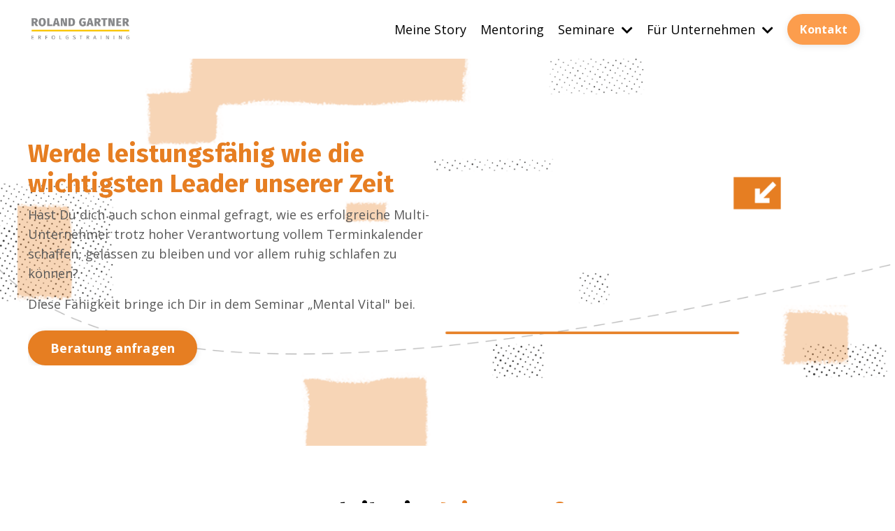

--- FILE ---
content_type: text/html; charset=utf-8
request_url: https://www.roland-gartner-erfolgstraining.de/mental-vital
body_size: 15454
content:
<!doctype html>
<html lang="en">
  <head>
    
              <meta name="csrf-param" content="authenticity_token">
              <meta name="csrf-token" content="7su1WhV/sXzBxxB8zCxewipsj9vXqPxfjphpFe8BGIbL7pZ7EYHR2dnIzaT/3757XBp+vinyQZNODY8YCJbEOA==">
            
    <title>
      
        Mental Vital | Alles um das Mindset für ein erfolgreiches Leben.
      
    </title>
    <meta charset="utf-8" />
    <meta http-equiv="x-ua-compatible" content="ie=edge, chrome=1">
    <meta name="viewport" content="width=device-width, initial-scale=1, shrink-to-fit=no">
    
      <meta name="description" content="Alles um das Mindset für ein erfolgreiches Leben. Der Leitfaden für richtiges Entspannen, mehr Lebensenergie und alte Muster loslassen." />
    
    <meta property="og:type" content="website">
<meta property="og:url" content="https://www.roland-gartner-erfolgstraining.de/mental-vital">
<meta name="twitter:card" content="summary_large_image">

<meta property="og:title" content="Mental Vital | Alles um das Mindset für ein erfolgreiches Leben.">
<meta name="twitter:title" content="Mental Vital | Alles um das Mindset für ein erfolgreiches Leben.">


<meta property="og:description" content="Alles um das Mindset für ein erfolgreiches Leben. Der Leitfaden für richtiges Entspannen, mehr Lebensenergie und alte Muster loslassen.">
<meta name="twitter:description" content="Alles um das Mindset für ein erfolgreiches Leben. Der Leitfaden für richtiges Entspannen, mehr Lebensenergie und alte Muster loslassen.">


<meta property="og:image" content="https://kajabi-storefronts-production.kajabi-cdn.com/kajabi-storefronts-production/file-uploads/sites/2147656874/images/25cf6f4-0c11-e150-5c6-12fa1403a78_6b25b040-09e6-42e6-ba63-572adaf929f8.JPG">
<meta name="twitter:image" content="https://kajabi-storefronts-production.kajabi-cdn.com/kajabi-storefronts-production/file-uploads/sites/2147656874/images/25cf6f4-0c11-e150-5c6-12fa1403a78_6b25b040-09e6-42e6-ba63-572adaf929f8.JPG">

    
      <link href="https://kajabi-storefronts-production.kajabi-cdn.com/kajabi-storefronts-production/file-uploads/themes/2153834544/settings_images/2ebead8-8e78-8d8-b47d-2c1523057d28_4101d9ad-3ce8-4858-86ed-f5d34c1838f2.png?v=2" rel="shortcut icon" />
    
    <link rel="canonical" href="https://www.roland-gartner-erfolgstraining.de/mental-vital" />

    <!-- Google Fonts ====================================================== -->
    
      <link href="//fonts.googleapis.com/css?family=Open+Sans:400,700,400italic,700italic|Fira+Sans:400,700,400italic,700italic" rel="stylesheet" type="text/css">
    

    <!-- Kajabi CSS ======================================================== -->
    <link rel="stylesheet" media="screen" href="https://kajabi-app-assets.kajabi-cdn.com/assets/core-0d125629e028a5a14579c81397830a1acd5cf5a9f3ec2d0de19efb9b0795fb03.css" />

    

    <link rel="stylesheet" href="https://use.fontawesome.com/releases/v5.15.2/css/all.css" crossorigin="anonymous">

    <link rel="stylesheet" media="screen" href="https://kajabi-storefronts-production.kajabi-cdn.com/kajabi-storefronts-production/themes/2153834544/assets/styles.css?1751624843717111" />

    <!-- Customer CSS ====================================================== -->
    <link rel="stylesheet" media="screen" href="https://kajabi-storefronts-production.kajabi-cdn.com/kajabi-storefronts-production/themes/2153834544/assets/overrides.css?1751624843717111" />
    <style>
  /* Custom CSS Added Via Theme Settings */
  /* CSS Overrides go here */
</style>

    <!-- Kajabi Editor Only CSS ============================================ -->
    

    <!-- Header hook ======================================================= -->
    <script type="text/javascript">
  var Kajabi = Kajabi || {};
</script>
<script type="text/javascript">
  Kajabi.currentSiteUser = {
    "id" : "-1",
    "type" : "Guest",
    "contactId" : "",
  };
</script>
<script type="text/javascript">
  Kajabi.theme = {
    activeThemeName: "Kim",
    previewThemeId: null,
    editor: false
  };
</script>
<meta name="turbo-prefetch" content="false">
<style type="text/css">
  #editor-overlay {
    display: none;
    border-color: #2E91FC;
    position: absolute;
    background-color: rgba(46,145,252,0.05);
    border-style: dashed;
    border-width: 3px;
    border-radius: 3px;
    pointer-events: none;
    cursor: pointer;
    z-index: 10000000000;
  }
  .editor-overlay-button {
    color: white;
    background: #2E91FC;
    border-radius: 2px;
    font-size: 13px;
    margin-inline-start: -24px;
    margin-block-start: -12px;
    padding-block: 3px;
    padding-inline: 10px;
    text-transform:uppercase;
    font-weight:bold;
    letter-spacing:1.5px;

    left: 50%;
    top: 50%;
    position: absolute;
  }
</style>
<script src="https://kajabi-app-assets.kajabi-cdn.com/vite/assets/track_analytics-999259ad.js" crossorigin="anonymous" type="module"></script><link rel="modulepreload" href="https://kajabi-app-assets.kajabi-cdn.com/vite/assets/stimulus-576c66eb.js" as="script" crossorigin="anonymous">
<link rel="modulepreload" href="https://kajabi-app-assets.kajabi-cdn.com/vite/assets/track_product_analytics-9c66ca0a.js" as="script" crossorigin="anonymous">
<link rel="modulepreload" href="https://kajabi-app-assets.kajabi-cdn.com/vite/assets/stimulus-e54d982b.js" as="script" crossorigin="anonymous">
<link rel="modulepreload" href="https://kajabi-app-assets.kajabi-cdn.com/vite/assets/trackProductAnalytics-3d5f89d8.js" as="script" crossorigin="anonymous">      <script type="text/javascript">
        if (typeof (window.rudderanalytics) === "undefined") {
          !function(){"use strict";window.RudderSnippetVersion="3.0.3";var sdkBaseUrl="https://cdn.rudderlabs.com/v3"
          ;var sdkName="rsa.min.js";var asyncScript=true;window.rudderAnalyticsBuildType="legacy",window.rudderanalytics=[]
          ;var e=["setDefaultInstanceKey","load","ready","page","track","identify","alias","group","reset","setAnonymousId","startSession","endSession","consent"]
          ;for(var n=0;n<e.length;n++){var t=e[n];window.rudderanalytics[t]=function(e){return function(){
          window.rudderanalytics.push([e].concat(Array.prototype.slice.call(arguments)))}}(t)}try{
          new Function('return import("")'),window.rudderAnalyticsBuildType="modern"}catch(a){}
          if(window.rudderAnalyticsMount=function(){
          "undefined"==typeof globalThis&&(Object.defineProperty(Object.prototype,"__globalThis_magic__",{get:function get(){
          return this},configurable:true}),__globalThis_magic__.globalThis=__globalThis_magic__,
          delete Object.prototype.__globalThis_magic__);var e=document.createElement("script")
          ;e.src="".concat(sdkBaseUrl,"/").concat(window.rudderAnalyticsBuildType,"/").concat(sdkName),e.async=asyncScript,
          document.head?document.head.appendChild(e):document.body.appendChild(e)
          },"undefined"==typeof Promise||"undefined"==typeof globalThis){var d=document.createElement("script")
          ;d.src="https://polyfill-fastly.io/v3/polyfill.min.js?version=3.111.0&features=Symbol%2CPromise&callback=rudderAnalyticsMount",
          d.async=asyncScript,document.head?document.head.appendChild(d):document.body.appendChild(d)}else{
          window.rudderAnalyticsMount()}window.rudderanalytics.load("2apYBMHHHWpiGqicceKmzPebApa","https://kajabiaarnyhwq.dataplane.rudderstack.com",{})}();
        }
      </script>
      <script type="text/javascript">
        if (typeof (window.rudderanalytics) !== "undefined") {
          rudderanalytics.page({"account_id":"2147635918","site_id":"2147656874"});
        }
      </script>
      <script type="text/javascript">
        if (typeof (window.rudderanalytics) !== "undefined") {
          (function () {
            function AnalyticsClickHandler (event) {
              const targetEl = event.target.closest('a') || event.target.closest('button');
              if (targetEl) {
                rudderanalytics.track('Site Link Clicked', Object.assign(
                  {"account_id":"2147635918","site_id":"2147656874"},
                  {
                    link_text: targetEl.textContent.trim(),
                    link_href: targetEl.href,
                    tag_name: targetEl.tagName,
                  }
                ));
              }
            };
            document.addEventListener('click', AnalyticsClickHandler);
          })();
        }
      </script>
<meta name='site_locale' content='de'><style type="text/css">
  body main {
    direction: ltr;
  }
  .slick-list {
    direction: ltr;
  }
</style>
<style type="text/css">
  /* Font Awesome 4 */
  .fa.fa-twitter{
    font-family:sans-serif;
  }
  .fa.fa-twitter::before{
    content:"𝕏";
    font-size:1.2em;
  }

  /* Font Awesome 5 */
  .fab.fa-twitter{
    font-family:sans-serif;
  }
  .fab.fa-twitter::before{
    content:"𝕏";
    font-size:1.2em;
  }
</style>
<link rel="stylesheet" href="https://cdn.jsdelivr.net/npm/@kajabi-ui/styles@1.0.4/dist/kajabi_products/kajabi_products.css" />
<script type="module" src="https://cdn.jsdelivr.net/npm/@pine-ds/core@3.14.0/dist/pine-core/pine-core.esm.js"></script>
<script nomodule src="https://cdn.jsdelivr.net/npm/@pine-ds/core@3.14.0/dist/pine-core/index.esm.js"></script>


  </head>
  <style>
  body {
    
      
    
  }
</style>
  <body id="encore-theme" class="background-unrecognized">
    

    <div id="section-header" data-section-id="header">

<style>
  /* Default Header Styles */
  .header {
    
      background-color: #FFFFFF;
    
    font-size: 18px;
  }
  .header a,
  .header a.link-list__link,
  .header a.link-list__link:hover,
  .header a.social-icons__icon,
  .header .user__login a,
  .header .dropdown__item a,
  .header .dropdown__trigger:hover {
    color: #000000;
  }
  .header .dropdown__trigger {
    color: #000000 !important;
  }
  /* Mobile Header Styles */
  @media (max-width: 767px) {
    .header {
      
      font-size: 16px;
    }
    
    .header .hamburger__slices .hamburger__slice {
      
        background-color: #000000;
      
    }
    
      .header a.link-list__link, .dropdown__item a, .header__content--mobile {
        text-align: left;
      }
    
    .header--overlay .header__content--mobile  {
      padding-bottom: 20px;
    }
  }
  /* Sticky Styles */
  
    .header.header--fixed {
      background-color: ;
      
        background-color: ;
      
      
        background-color: ;
      
    }
    
    
    .header.header--fixed .hamburger__slice {
      
        background-color: ;
      
    }
  
</style>

<div class="hidden">
  
    
  
    
  
    
  
    
  
    
  
  
  
  
</div>

<header class="header header--static sticky   header--close-on-scroll" kjb-settings-id="sections_header_settings_background_color">
  <div class="hello-bars">
    
      
    
      
    
      
    
      
    
      
    
  </div>
  
    <div class="header__wrap">
      <div class="header__content header__content--desktop background-unrecognized">
        <div class="container header__container media justify-content-right">
          
            
                <style>
@media (min-width: 768px) {
  #block-header_0 {
    text-align: left;
  }
} 
</style>

<div id="block-header_0" class="header__block header__block--logo header__block--show header__switch-content " kjb-settings-id="sections_header_blocks_header_0_settings_stretch">
  <style>
  #block-header_0 {
    line-height: 1;
  }
  #block-header_0 .logo__image {
    display: block;
    width: 150px;
  }
  #block-header_0 .logo__text {
    color: ;
  }
</style>

<a class="logo" href="/">
  
    
      <img class="logo__image" src="https://kajabi-storefronts-production.kajabi-cdn.com/kajabi-storefronts-production/file-uploads/themes/2153834544/settings_images/c27d6-a6a8-f677-4d40-ee01f4a3ff67_4b789c47-50bc-4262-a4c5-98f13c81ba56.jpg" kjb-settings-id="sections_header_blocks_header_0_settings_logo" alt="Header Logo" />
    
  
</a>
</div>
              
          
            
                <style>
@media (min-width: 768px) {
  #block-1689233068245 {
    text-align: right;
  }
} 
</style>

<div id="block-1689233068245" class="header__block header__switch-content header__block--menu stretch" kjb-settings-id="sections_header_blocks_1689233068245_settings_stretch">
  <div class="link-list justify-content-right" kjb-settings-id="sections_header_blocks_1689233068245_settings_menu">
  
    <a class="link-list__link" href="https://www.roland-gartner-erfolgstraining.de/about" >Meine Story</a>
  
    <a class="link-list__link" href="https://www.roland-gartner-erfolgstraining.de/mentoring" >Mentoring</a>
  
</div>
</div>
              
          
            
                <style>
@media (min-width: 768px) {
  #block-1689233082259 {
    text-align: right;
  }
} 
</style>

<div id="block-1689233082259" class="header__block header__switch-content header__block--dropdown " kjb-settings-id="sections_header_blocks_1689233082259_settings_stretch">
  <style>
  /* Dropdown menu colors for desktop */
  @media (min-width: 768px) {
    #block-1689233082259 .dropdown__menu {
      background-color: #FFFFFF;
    }
    #block-1689233082259 .dropdown__item a {
      color: #000000;
    }
  }
  /* Mobile menu text alignment */
  @media (max-width: 767px) {
    #block-1689233082259 .dropdown__item a {
      text-align: left;
    }
  }
</style>

<div class="dropdown" kjb-settings-id="sections_header_blocks_1689233082259_settings_trigger">
  <a class="dropdown__trigger">
    Seminare
    
      <i class="dropdown__icon fa fa-chevron-down"></i>
    
  </a>
  <div class="dropdown__menu dropdown__menu--text-center ">
    
      <span class="dropdown__item"><a href="https://www.roland-gartner-erfolgstraining.de/design-your-life" >Design Your Life</a></span>
    
      <span class="dropdown__item"><a href="https://www.roland-gartner-erfolgstraining.de/mental-vital" >Mental Vital</a></span>
    
  </div>
</div>
</div>
              
          
            
                <style>
@media (min-width: 768px) {
  #block-1689335914739 {
    text-align: left;
  }
} 
</style>

<div id="block-1689335914739" class="header__block header__switch-content header__block--dropdown " kjb-settings-id="sections_header_blocks_1689335914739_settings_stretch">
  <style>
  /* Dropdown menu colors for desktop */
  @media (min-width: 768px) {
    #block-1689335914739 .dropdown__menu {
      background-color: #FFFFFF;
    }
    #block-1689335914739 .dropdown__item a {
      color: #595959;
    }
  }
  /* Mobile menu text alignment */
  @media (max-width: 767px) {
    #block-1689335914739 .dropdown__item a {
      text-align: left;
    }
  }
</style>

<div class="dropdown" kjb-settings-id="sections_header_blocks_1689335914739_settings_trigger">
  <a class="dropdown__trigger">
    Für Unternehmen
    
      <i class="dropdown__icon fa fa-chevron-down"></i>
    
  </a>
  <div class="dropdown__menu dropdown__menu--text-left ">
    
      <span class="dropdown__item"><a href="https://www.roland-gartner-erfolgstraining.de/sales-excellence" >Sales Excellence</a></span>
    
      <span class="dropdown__item"><a href="https://www.roland-gartner-erfolgstraining.de/wertvoll-fuhren" >Wertvoll führen</a></span>
    
  </div>
</div>
</div>
              
          
            
                <style>
@media (min-width: 768px) {
  #block-1689233164404 {
    text-align: left;
  }
} 
</style>

<div id="block-1689233164404" class="header__block header__switch-content header__block--cta " kjb-settings-id="sections_header_blocks_1689233164404_settings_stretch">
  






<style>
  #block-1689233164404 .btn,
  [data-slick-id="1689233164404"] .block .btn {
    color: #ffffff;
    border-color: #fc9d4d;
    border-radius: 30px;
    background-color: #fc9d4d;
  }
  #block-1689233164404 .btn--outline,
  [data-slick-id="1689233164404"] .block .btn--outline {
    background: transparent;
    color: #fc9d4d;
  }
</style>



  



  
<a class="btn btn--solid btn--small btn--full" href="#two-step"  data-target="#two-step" data-toggle="modal"   kjb-settings-id="sections_header_blocks_1689233164404_settings_btn_background_color" role="button">
  
    Kontakt
  
</a>


</div>
              
          
          
            <div class="hamburger hidden--desktop" kjb-settings-id="sections_header_settings_hamburger_color">
              <div class="hamburger__slices">
                <div class="hamburger__slice hamburger--slice-1"></div>
                <div class="hamburger__slice hamburger--slice-2"></div>
                <div class="hamburger__slice hamburger--slice-3"></div>
                <div class="hamburger__slice hamburger--slice-4"></div>
              </div>
            </div>
          
        </div>
      </div>
      <div class="header__content header__content--mobile">
        <div class="header__switch-content header__spacer"></div>
      </div>
    </div>
  
</header>

</div>
    <main>
      <div data-dynamic-sections=mental_vital><div id="section-1690189235034" data-section-id="1690189235034"><style>
  
    #section-1690189235034 {
      background-image: url(https://kajabi-storefronts-production.kajabi-cdn.com/kajabi-storefronts-production/file-uploads/themes/2153834544/settings_images/61724d6-a21-df3c-ce4f-61fa6fcbea_348c8d7c-6925-4042-9e3d-42c8e808b68d.png);
      background-position: center;
    }
  
  #section-1690189235034 .section__overlay {
    position: absolute;
    width: 100%;
    height: 100%;
    left: 0;
    top: 0;
    background-color: ;
  }
  #section-1690189235034 .sizer {
    padding-top: 40px;
    padding-bottom: 40px;
  }
  #section-1690189235034 .container {
    max-width: calc(1260px + 10px + 10px);
    padding-right: 10px;
    padding-left: 10px;
    
  }
  #section-1690189235034 .row {
    
  }
  #section-1690189235034 .container--full {
    width: 100%;
    max-width: calc(100% + 10px + 10px);
  }
  @media (min-width: 768px) {
    
      #section-1690189235034 {
        
      }
    
    #section-1690189235034 .sizer {
      padding-top: 100px;
      padding-bottom: 100px;
    }
    #section-1690189235034 .container {
      max-width: calc(1260px + 40px + 40px);
      padding-right: 40px;
      padding-left: 40px;
    }
    #section-1690189235034 .container--full {
      max-width: calc(100% + 40px + 40px);
    }
  }
  
  
</style>

<section kjb-settings-id="sections_1690189235034_settings_background_color"
  class="section
  
  
   "
  data-reveal-event=""
  data-reveal-offset=""
  data-reveal-units="seconds">
  <div class="sizer ">
    
    <div class="section__overlay"></div>
    <div class="container ">
      <div class="row align-items-center justify-content-left">
        
          




<style>
  /* flush setting */
  
  
  /* margin settings */
  #block-1690189235034_0, [data-slick-id="1690189235034_0"] {
    margin-top: 0px;
    margin-right: 0px;
    margin-bottom: 0px;
    margin-left: 0px;
  }
  #block-1690189235034_0 .block, [data-slick-id="1690189235034_0"] .block {
    /* border settings */
    border: 4px  black;
    border-radius: 4px;
    

    /* background color */
    
      background-color: ;
    
    /* default padding for mobile */
    
      padding: 20px;
    
    
      padding: 20px;
    
    
      
        padding: 20px;
      
    
    /* mobile padding overrides */
    
    
      padding-top: 0px;
    
    
      padding-right: 0px;
    
    
      padding-bottom: 0px;
    
    
      padding-left: 0px;
    
  }

  @media (min-width: 768px) {
    /* desktop margin settings */
    #block-1690189235034_0, [data-slick-id="1690189235034_0"] {
      margin-top: 0px;
      margin-right: 0px;
      margin-bottom: 0px;
      margin-left: 0px;
    }
    #block-1690189235034_0 .block, [data-slick-id="1690189235034_0"] .block {
      /* default padding for desktop  */
      
        padding: 30px;
      
      
        
          padding: 30px;
        
      
      /* desktop padding overrides */
      
      
        padding-top: 0px;
      
      
        padding-right: 0px;
      
      
        padding-bottom: 0px;
      
      
        padding-left: 0px;
      
    }
  }
  /* mobile text align */
  @media (max-width: 767px) {
    #block-1690189235034_0, [data-slick-id="1690189235034_0"] {
      text-align: left;
    }
  }
</style>


<div
  id="block-1690189235034_0"
  class="
  block-type--text
  text-left
  col-6
  
  
  
    
  
  
  "
  
  data-reveal-event=""
  data-reveal-offset=""
  data-reveal-units="seconds"
  
    kjb-settings-id="sections_1690189235034_blocks_1690189235034_0_settings_width"
    >
  <div class="block
    box-shadow-
    "
    
      data-aos="none"
      data-aos-delay="0"
      data-aos-duration="0"
    
    >
    
    <style>
  
  #block-1577982541036_0 .btn {
    margin-top: 1rem;
  }
</style>

<h2><span style="color: #e67e22;">Werde leistungsfähig wie die wichtigsten Leader unserer Zeit</span></h2>
<p>Hast Du dich auch schon einmal gefragt, wie es erfolgreiche Multi-Unternehmer trotz hoher Verantwortung vollem Terminkalender schaffen, gelassen zu bleiben und vor allem ruhig schlafen zu können?</p>
<p>Diese Fähigkeit bringe ich Dir in dem Seminar „Mental Vital" bei.</p>

    






<style>
  #block-1690189235034_0 .btn,
  [data-slick-id="1690189235034_0"] .block .btn {
    color: #ffffff;
    border-color: #e67e22;
    border-radius: 30px;
    background-color: #e67e22;
  }
  #block-1690189235034_0 .btn--outline,
  [data-slick-id="1690189235034_0"] .block .btn--outline {
    background: transparent;
    color: #e67e22;
  }
</style>



  



  
<a class="btn btn--solid btn--medium btn--auto" href=""   kjb-settings-id="sections_1690189235034_blocks_1690189235034_0_settings_btn_background_color" role="button">
  
    Beratung anfragen
  
</a>


  
  </div>
</div>

        
      </div>
    </div>
  </div>
</section>
</div><div id="section-1690189838440" data-section-id="1690189838440"><style>
  
  #section-1690189838440 .section__overlay {
    position: absolute;
    width: 100%;
    height: 100%;
    left: 0;
    top: 0;
    background-color: ;
  }
  #section-1690189838440 .sizer {
    padding-top: 40px;
    padding-bottom: 40px;
  }
  #section-1690189838440 .container {
    max-width: calc(1260px + 10px + 10px);
    padding-right: 10px;
    padding-left: 10px;
    
  }
  #section-1690189838440 .row {
    
  }
  #section-1690189838440 .container--full {
    width: 100%;
    max-width: calc(100% + 10px + 10px);
  }
  @media (min-width: 768px) {
    
    #section-1690189838440 .sizer {
      padding-top: 60px;
      padding-bottom: 40px;
    }
    #section-1690189838440 .container {
      max-width: calc(1260px + 40px + 40px);
      padding-right: 40px;
      padding-left: 40px;
    }
    #section-1690189838440 .container--full {
      max-width: calc(100% + 40px + 40px);
    }
  }
  
  
</style>

<section kjb-settings-id="sections_1690189838440_settings_background_color"
  class="section
  
  
   "
  data-reveal-event=""
  data-reveal-offset=""
  data-reveal-units="seconds">
  <div class="sizer ">
    
    <div class="section__overlay"></div>
    <div class="container ">
      <div class="row align-items-center justify-content-center">
        
          




<style>
  /* flush setting */
  
  
  /* margin settings */
  #block-1690189838440_3, [data-slick-id="1690189838440_3"] {
    margin-top: 0px;
    margin-right: 0px;
    margin-bottom: 0px;
    margin-left: 0px;
  }
  #block-1690189838440_3 .block, [data-slick-id="1690189838440_3"] .block {
    /* border settings */
    border: 4px  black;
    border-radius: 4px;
    

    /* background color */
    
    /* default padding for mobile */
    
    
      padding: 20px;
    
    
      
        padding: 20px;
      
    
    /* mobile padding overrides */
    
    
      padding-top: 0px;
    
    
      padding-right: 0px;
    
    
      padding-bottom: 0px;
    
    
      padding-left: 0px;
    
  }

  @media (min-width: 768px) {
    /* desktop margin settings */
    #block-1690189838440_3, [data-slick-id="1690189838440_3"] {
      margin-top: 0px;
      margin-right: 0px;
      margin-bottom: 0px;
      margin-left: 0px;
    }
    #block-1690189838440_3 .block, [data-slick-id="1690189838440_3"] .block {
      /* default padding for desktop  */
      
      
        
          padding: 30px;
        
      
      /* desktop padding overrides */
      
      
        padding-top: 0px;
      
      
        padding-right: 0px;
      
      
        padding-bottom: 30px;
      
      
        padding-left: 0px;
      
    }
  }
  /* mobile text align */
  @media (max-width: 767px) {
    #block-1690189838440_3, [data-slick-id="1690189838440_3"] {
      text-align: left;
    }
  }
</style>


<div
  id="block-1690189838440_3"
  class="
  block-type--text
  text-center
  col-9
  
  
  
    
  
  
  "
  
  data-reveal-event=""
  data-reveal-offset=""
  data-reveal-units="seconds"
  
    kjb-settings-id="sections_1690189838440_blocks_1690189838440_3_settings_width"
    >
  <div class="block
    box-shadow-
    "
    
      data-aos="none"
      data-aos-delay="0"
      data-aos-duration="0"
    
    >
    
    <style>
  
  #block-1577982541036_0 .btn {
    margin-top: 1rem;
  }
</style>

<h2><span style="color: #e67e22;"><span style="color: #000000;">Bleibe in</span> deiner Kraft</span></h2>
<p>Die Arbeit als Unternehmer:In, Selbständige:r oder Führungskraft bringt uns immer wieder an unsere Leistungsgrenzen. Viele gehen den Weg bis zur mentalen und körperlichen Erschöpfung. Es geht im Leben nicht darum, mehr zu leisten, sondern darum, mit seiner Energie sinnvoll hauszuhalten um mit weniger Aufwand mehr zu erreichen.</p>

  </div>
</div>

        
          




<style>
  /* flush setting */
  
  
  /* margin settings */
  #block-1690189838440_0, [data-slick-id="1690189838440_0"] {
    margin-top: 0px;
    margin-right: 0px;
    margin-bottom: 0px;
    margin-left: 0px;
  }
  #block-1690189838440_0 .block, [data-slick-id="1690189838440_0"] .block {
    /* border settings */
    border: 4px  black;
    border-radius: 4px;
    

    /* background color */
    
      background-color: ;
    
    /* default padding for mobile */
    
      padding: 20px;
    
    
      padding: 20px;
    
    
      
        padding: 20px;
      
    
    /* mobile padding overrides */
    
    
      padding-top: 0px;
    
    
      padding-right: 0px;
    
    
      padding-bottom: 0px;
    
    
      padding-left: 0px;
    
  }

  @media (min-width: 768px) {
    /* desktop margin settings */
    #block-1690189838440_0, [data-slick-id="1690189838440_0"] {
      margin-top: 0px;
      margin-right: 0px;
      margin-bottom: 0px;
      margin-left: 0px;
    }
    #block-1690189838440_0 .block, [data-slick-id="1690189838440_0"] .block {
      /* default padding for desktop  */
      
        padding: 30px;
      
      
        
          padding: 30px;
        
      
      /* desktop padding overrides */
      
      
        padding-top: 0px;
      
      
        padding-right: 0px;
      
      
        padding-bottom: 0px;
      
      
        padding-left: 0px;
      
    }
  }
  /* mobile text align */
  @media (max-width: 767px) {
    #block-1690189838440_0, [data-slick-id="1690189838440_0"] {
      text-align: center;
    }
  }
</style>


<div
  id="block-1690189838440_0"
  class="
  block-type--feature
  text-center
  col-4
  
  
  
    
  
  
  "
  
  data-reveal-event=""
  data-reveal-offset=""
  data-reveal-units="seconds"
  
    kjb-settings-id="sections_1690189838440_blocks_1690189838440_0_settings_width"
    >
  <div class="block
    box-shadow-
    "
    
      data-aos="none"
      data-aos-delay="0"
      data-aos-duration="0"
    
    >
    
    <style>
  #block-1690189838440_0 .feature__image,
  [data-slick-id="1690189838440_0"] .feature__image {
    width: 50px;
    border-radius: 4px;
  }
  
</style>
<div class="feature">
  
    
    
  



  
    
      <img class="feature__image" src="https://kajabi-storefronts-production.kajabi-cdn.com/kajabi-storefronts-production/file-uploads/themes/2153834544/settings_images/1344cbe-f671-5c0d-bdf-dcf8e836331_Entspannung.png" kjb-settings-id="sections_1690189838440_blocks_1690189838440_0_settings_image" alt="" />
    
    

  
  <div class="feature__text" kjb-settings-id="sections_1690189838440_blocks_1690189838440_0_settings_text">
    <h4>Entspannung </h4>
<p>Der Fokus liegt in diesen 4 Tagen auf der Fähigkeit, Dich bewusst und regelmäßig zu entspannen. Nur im entspannten Zustand bist Du in der Lage dauerhaft hohe Leistung abrufen zu können.</p>
  </div>
  
</div>
  </div>
</div>

        
          




<style>
  /* flush setting */
  
  
  /* margin settings */
  #block-1690189838440_1, [data-slick-id="1690189838440_1"] {
    margin-top: 0px;
    margin-right: 0px;
    margin-bottom: 0px;
    margin-left: 0px;
  }
  #block-1690189838440_1 .block, [data-slick-id="1690189838440_1"] .block {
    /* border settings */
    border: 4px  black;
    border-radius: 4px;
    

    /* background color */
    
      background-color: ;
    
    /* default padding for mobile */
    
      padding: 20px;
    
    
      padding: 20px;
    
    
      
        padding: 20px;
      
    
    /* mobile padding overrides */
    
    
      padding-top: 0px;
    
    
      padding-right: 0px;
    
    
      padding-bottom: 0px;
    
    
      padding-left: 0px;
    
  }

  @media (min-width: 768px) {
    /* desktop margin settings */
    #block-1690189838440_1, [data-slick-id="1690189838440_1"] {
      margin-top: 0px;
      margin-right: 0px;
      margin-bottom: 0px;
      margin-left: 0px;
    }
    #block-1690189838440_1 .block, [data-slick-id="1690189838440_1"] .block {
      /* default padding for desktop  */
      
        padding: 30px;
      
      
        
          padding: 30px;
        
      
      /* desktop padding overrides */
      
      
        padding-top: 0px;
      
      
        padding-right: 0px;
      
      
        padding-bottom: 0px;
      
      
        padding-left: 0px;
      
    }
  }
  /* mobile text align */
  @media (max-width: 767px) {
    #block-1690189838440_1, [data-slick-id="1690189838440_1"] {
      text-align: center;
    }
  }
</style>


<div
  id="block-1690189838440_1"
  class="
  block-type--feature
  text-center
  col-4
  
  
  
    
  
  
  "
  
  data-reveal-event=""
  data-reveal-offset=""
  data-reveal-units="seconds"
  
    kjb-settings-id="sections_1690189838440_blocks_1690189838440_1_settings_width"
    >
  <div class="block
    box-shadow-
    "
    
      data-aos="none"
      data-aos-delay="0"
      data-aos-duration="0"
    
    >
    
    <style>
  #block-1690189838440_1 .feature__image,
  [data-slick-id="1690189838440_1"] .feature__image {
    width: 50px;
    border-radius: 4px;
  }
  
</style>
<div class="feature">
  
    
    
  



  
    
      <img class="feature__image" src="https://kajabi-storefronts-production.kajabi-cdn.com/kajabi-storefronts-production/file-uploads/themes/2153834544/settings_images/64fc5a3-d5f0-bafa-2c4-7c8ae44f22ef_Alte_Muster_loslassen.png" kjb-settings-id="sections_1690189838440_blocks_1690189838440_1_settings_image" alt="" />
    
    

  
  <div class="feature__text" kjb-settings-id="sections_1690189838440_blocks_1690189838440_1_settings_text">
    <h4>Alte Muster loslassen</h4>
<p>Alte limitierende Muster bremsen Dich im Alltag aus, ohne dass Du es wirklich merkst. Diese Blockaden werden gelöst und bringen Deine Energie wieder zum Fließen.</p>
  </div>
  
</div>
  </div>
</div>

        
          




<style>
  /* flush setting */
  
  
  /* margin settings */
  #block-1690189838440_2, [data-slick-id="1690189838440_2"] {
    margin-top: 0px;
    margin-right: 0px;
    margin-bottom: 0px;
    margin-left: 0px;
  }
  #block-1690189838440_2 .block, [data-slick-id="1690189838440_2"] .block {
    /* border settings */
    border: 4px  black;
    border-radius: 4px;
    

    /* background color */
    
      background-color: ;
    
    /* default padding for mobile */
    
      padding: 20px;
    
    
      padding: 20px;
    
    
      
        padding: 20px;
      
    
    /* mobile padding overrides */
    
    
      padding-top: 0px;
    
    
      padding-right: 0px;
    
    
      padding-bottom: 0px;
    
    
      padding-left: 0px;
    
  }

  @media (min-width: 768px) {
    /* desktop margin settings */
    #block-1690189838440_2, [data-slick-id="1690189838440_2"] {
      margin-top: 0px;
      margin-right: 0px;
      margin-bottom: 0px;
      margin-left: 0px;
    }
    #block-1690189838440_2 .block, [data-slick-id="1690189838440_2"] .block {
      /* default padding for desktop  */
      
        padding: 30px;
      
      
        
          padding: 30px;
        
      
      /* desktop padding overrides */
      
      
        padding-top: 0px;
      
      
        padding-right: 0px;
      
      
        padding-bottom: 0px;
      
      
        padding-left: 0px;
      
    }
  }
  /* mobile text align */
  @media (max-width: 767px) {
    #block-1690189838440_2, [data-slick-id="1690189838440_2"] {
      text-align: center;
    }
  }
</style>


<div
  id="block-1690189838440_2"
  class="
  block-type--feature
  text-center
  col-4
  
  
  
    
  
  
  "
  
  data-reveal-event=""
  data-reveal-offset=""
  data-reveal-units="seconds"
  
    kjb-settings-id="sections_1690189838440_blocks_1690189838440_2_settings_width"
    >
  <div class="block
    box-shadow-
    "
    
      data-aos="none"
      data-aos-delay="0"
      data-aos-duration="0"
    
    >
    
    <style>
  #block-1690189838440_2 .feature__image,
  [data-slick-id="1690189838440_2"] .feature__image {
    width: 50px;
    border-radius: 4px;
  }
  
</style>
<div class="feature">
  
    
    
  



  
    
      <img class="feature__image" src="https://kajabi-storefronts-production.kajabi-cdn.com/kajabi-storefronts-production/file-uploads/themes/2153834544/settings_images/7638c-d6ec-bfd6-e332-8031037fda_Stress_Adee_-_Energie_Pur.png" kjb-settings-id="sections_1690189838440_blocks_1690189838440_2_settings_image" alt="" />
    
    

  
  <div class="feature__text" kjb-settings-id="sections_1690189838440_blocks_1690189838440_2_settings_text">
    <h4>Stress ade - Energie pur</h4>
<p>Immer wieder stressen dich die selben Situationen. Eine funktionierende Stressbewältigungs-Strategie sorgt für Ruhe in Deinem Nervensystem.</p>
  </div>
  
</div>
  </div>
</div>

        
          




<style>
  /* flush setting */
  
  
  /* margin settings */
  #block-1690189838440_4, [data-slick-id="1690189838440_4"] {
    margin-top: 0px;
    margin-right: 0px;
    margin-bottom: 0px;
    margin-left: 0px;
  }
  #block-1690189838440_4 .block, [data-slick-id="1690189838440_4"] .block {
    /* border settings */
    border: 4px  black;
    border-radius: 4px;
    

    /* background color */
    
    /* default padding for mobile */
    
    
      padding: 20px;
    
    
      
        padding: 20px;
      
    
    /* mobile padding overrides */
    
    
      padding-top: 0px;
    
    
      padding-right: 0px;
    
    
      padding-bottom: 0px;
    
    
      padding-left: 0px;
    
  }

  @media (min-width: 768px) {
    /* desktop margin settings */
    #block-1690189838440_4, [data-slick-id="1690189838440_4"] {
      margin-top: 0px;
      margin-right: 0px;
      margin-bottom: 0px;
      margin-left: 0px;
    }
    #block-1690189838440_4 .block, [data-slick-id="1690189838440_4"] .block {
      /* default padding for desktop  */
      
      
        
          padding: 30px;
        
      
      /* desktop padding overrides */
      
      
        padding-top: 0px;
      
      
        padding-right: 0px;
      
      
        padding-bottom: 0px;
      
      
        padding-left: 0px;
      
    }
  }
  /* mobile text align */
  @media (max-width: 767px) {
    #block-1690189838440_4, [data-slick-id="1690189838440_4"] {
      text-align: center;
    }
  }
</style>


<div
  id="block-1690189838440_4"
  class="
  block-type--cta
  text-center
  col-4
  
  
  
    
  
  
  "
  
  data-reveal-event=""
  data-reveal-offset=""
  data-reveal-units="seconds"
  
    kjb-settings-id="sections_1690189838440_blocks_1690189838440_4_settings_width"
    >
  <div class="block
    box-shadow-
    "
    
      data-aos="none"
      data-aos-delay="0"
      data-aos-duration="0"
    
    >
    
    






<style>
  #block-1690189838440_4 .btn,
  [data-slick-id="1690189838440_4"] .block .btn {
    color: #ffffff;
    border-color: #e67e22;
    border-radius: 30px;
    background-color: #e67e22;
  }
  #block-1690189838440_4 .btn--outline,
  [data-slick-id="1690189838440_4"] .block .btn--outline {
    background: transparent;
    color: #e67e22;
  }
</style>



  



  
<a class="btn btn--solid btn--medium btn--auto" href=""   kjb-settings-id="sections_1690189838440_blocks_1690189838440_4_settings_btn_background_color" role="button">
  
    Offene Termine
  
</a>


  </div>
</div>

        
      </div>
    </div>
  </div>
</section>
</div><div id="section-1690190411105" data-section-id="1690190411105"><style>
  
  #section-1690190411105 .section__overlay {
    position: absolute;
    width: 100%;
    height: 100%;
    left: 0;
    top: 0;
    background-color: ;
  }
  #section-1690190411105 .sizer {
    padding-top: 40px;
    padding-bottom: 40px;
  }
  #section-1690190411105 .container {
    max-width: calc(1260px + 10px + 10px);
    padding-right: 10px;
    padding-left: 10px;
    
  }
  #section-1690190411105 .row {
    
  }
  #section-1690190411105 .container--full {
    width: 100%;
    max-width: calc(100% + 10px + 10px);
  }
  @media (min-width: 768px) {
    
    #section-1690190411105 .sizer {
      padding-top: 60px;
      padding-bottom: 60px;
    }
    #section-1690190411105 .container {
      max-width: calc(1260px + 40px + 40px);
      padding-right: 40px;
      padding-left: 40px;
    }
    #section-1690190411105 .container--full {
      max-width: calc(100% + 40px + 40px);
    }
  }
  
  
</style>

<section kjb-settings-id="sections_1690190411105_settings_background_color"
  class="section
  
  
   "
  data-reveal-event=""
  data-reveal-offset=""
  data-reveal-units="seconds">
  <div class="sizer ">
    
    <div class="section__overlay"></div>
    <div class="container ">
      <div class="row align-items-center justify-content-center">
        
          




<style>
  /* flush setting */
  
  
  /* margin settings */
  #block-1690190411105_1, [data-slick-id="1690190411105_1"] {
    margin-top: 0px;
    margin-right: 0px;
    margin-bottom: 0px;
    margin-left: 0px;
  }
  #block-1690190411105_1 .block, [data-slick-id="1690190411105_1"] .block {
    /* border settings */
    border: 4px  black;
    border-radius: 0px;
    

    /* background color */
    
      background-color: ;
    
    /* default padding for mobile */
    
      padding: 20px;
    
    
      padding: 20px;
    
    
      
    
    /* mobile padding overrides */
    
      padding: 0;
    
    
      padding-top: 0px;
    
    
      padding-right: 0px;
    
    
      padding-bottom: 0px;
    
    
      padding-left: 0px;
    
  }

  @media (min-width: 768px) {
    /* desktop margin settings */
    #block-1690190411105_1, [data-slick-id="1690190411105_1"] {
      margin-top: 0px;
      margin-right: 0px;
      margin-bottom: 0px;
      margin-left: 0px;
    }
    #block-1690190411105_1 .block, [data-slick-id="1690190411105_1"] .block {
      /* default padding for desktop  */
      
        padding: 30px;
      
      
        
      
      /* desktop padding overrides */
      
        padding: 0;
      
      
        padding-top: 0px;
      
      
        padding-right: 0px;
      
      
        padding-bottom: 0px;
      
      
        padding-left: 0px;
      
    }
  }
  /* mobile text align */
  @media (max-width: 767px) {
    #block-1690190411105_1, [data-slick-id="1690190411105_1"] {
      text-align: ;
    }
  }
</style>


<div
  id="block-1690190411105_1"
  class="
  block-type--image
  text-
  col-6
  
  
  
    
  
  
  "
  
  data-reveal-event=""
  data-reveal-offset=""
  data-reveal-units="seconds"
  
    kjb-settings-id="sections_1690190411105_blocks_1690190411105_1_settings_width"
    >
  <div class="block
    box-shadow-
    "
    
      data-aos="none"
      data-aos-delay="0"
      data-aos-duration="0"
    
    >
    
    <style>
  #block-1690190411105_1 .block,
  [data-slick-id="1690190411105_1"] .block {
    display: flex;
    justify-content: flex-start;
  }
  #block-1690190411105_1 .image,
  [data-slick-id="1690190411105_1"] .image {
    width: 100%;
    overflow: hidden;
    
      width: px;
    
    border-radius: 4px;
    
  }
  #block-1690190411105_1 .image__image,
  [data-slick-id="1690190411105_1"] .image__image {
    width: 100%;
    
      width: px;
    
  }
  #block-1690190411105_1 .image__overlay,
  [data-slick-id="1690190411105_1"] .image__overlay {
    
      opacity: 0;
    
    background-color: #fff;
    border-radius: 4px;
    
  }
  
  #block-1690190411105_1 .image__overlay-text,
  [data-slick-id="1690190411105_1"] .image__overlay-text {
    color:  !important;
  }
  @media (min-width: 768px) {
    #block-1690190411105_1 .block,
    [data-slick-id="1690190411105_1"] .block {
        display: flex;
        justify-content: flex-start;
    }
    #block-1690190411105_1 .image__overlay,
    [data-slick-id="1690190411105_1"] .image__overlay {
      
        opacity: 0;
      
    }
    #block-1690190411105_1 .image__overlay:hover {
      opacity: 1;
    }
  }
  
</style>

<div class="image">
  
    
    
  



  
    
        <img class="image__image" src="https://kajabi-storefronts-production.kajabi-cdn.com/kajabi-storefronts-production/file-uploads/themes/2153834544/settings_images/216e503-d08b-05fb-05c1-1277d20a21_6b25b040-09e6-42e6-ba63-572adaf929f8.JPG" kjb-settings-id="sections_1690190411105_blocks_1690190411105_1_settings_image" alt="" />
    
    

    
  
</div>
  </div>
</div>

        
          




<style>
  /* flush setting */
  
  
  /* margin settings */
  #block-1690190411105_0, [data-slick-id="1690190411105_0"] {
    margin-top: 0px;
    margin-right: 0px;
    margin-bottom: 0px;
    margin-left: 0px;
  }
  #block-1690190411105_0 .block, [data-slick-id="1690190411105_0"] .block {
    /* border settings */
    border: 4px  black;
    border-radius: 4px;
    

    /* background color */
    
      background-color: ;
    
    /* default padding for mobile */
    
      padding: 20px;
    
    
      padding: 20px;
    
    
      
        padding: 20px;
      
    
    /* mobile padding overrides */
    
    
      padding-top: 0px;
    
    
      padding-right: 0px;
    
    
      padding-bottom: 0px;
    
    
      padding-left: 0px;
    
  }

  @media (min-width: 768px) {
    /* desktop margin settings */
    #block-1690190411105_0, [data-slick-id="1690190411105_0"] {
      margin-top: 0px;
      margin-right: 0px;
      margin-bottom: 0px;
      margin-left: 0px;
    }
    #block-1690190411105_0 .block, [data-slick-id="1690190411105_0"] .block {
      /* default padding for desktop  */
      
        padding: 30px;
      
      
        
          padding: 30px;
        
      
      /* desktop padding overrides */
      
      
        padding-top: 0px;
      
      
        padding-right: 0px;
      
      
        padding-bottom: 0px;
      
      
        padding-left: 0px;
      
    }
  }
  /* mobile text align */
  @media (max-width: 767px) {
    #block-1690190411105_0, [data-slick-id="1690190411105_0"] {
      text-align: left;
    }
  }
</style>


<div
  id="block-1690190411105_0"
  class="
  block-type--text
  text-left
  col-6
  
  
  
    
  
  
  "
  
  data-reveal-event=""
  data-reveal-offset=""
  data-reveal-units="seconds"
  
    kjb-settings-id="sections_1690190411105_blocks_1690190411105_0_settings_width"
    >
  <div class="block
    box-shadow-
    "
    
      data-aos="none"
      data-aos-delay="0"
      data-aos-duration="0"
    
    >
    
    <style>
  
  #block-1577982541036_0 .btn {
    margin-top: 1rem;
  }
</style>

<h2><span style="color: #e67e22;">Resilienz</span> - der wichtigste Skill unseres Zeitalters</h2>
<p>Stress und Überforderung führen in den schleichenden Prozess der Erschöpfung bis zum Burn-out. Dieser Prozess führt über 12 Stufen und wird von den meisten Menschen nicht wahrgenommen oder verdrängt. Das führt langfristig zur mentalen Erschöpfung. </p>
<p>Mit der Kombination aus Entspannungstechniken und Stressbewältigungsstrategien bleibst du in jeder Situation gelassen und entspannt.</p>

    






<style>
  #block-1690190411105_0 .btn,
  [data-slick-id="1690190411105_0"] .block .btn {
    color: #ffffff;
    border-color: #e67e22;
    border-radius: 30px;
    background-color: #e67e22;
  }
  #block-1690190411105_0 .btn--outline,
  [data-slick-id="1690190411105_0"] .block .btn--outline {
    background: transparent;
    color: #e67e22;
  }
</style>



  



  
<a class="btn btn--solid btn--medium btn--auto" href=""   kjb-settings-id="sections_1690190411105_blocks_1690190411105_0_settings_btn_background_color" role="button">
  
    Über mich
  
</a>


  
  </div>
</div>

        
      </div>
    </div>
  </div>
</section>
</div><div id="section-1690190908346" data-section-id="1690190908346"><style>
  
  #section-1690190908346 .section__overlay {
    position: absolute;
    width: 100%;
    height: 100%;
    left: 0;
    top: 0;
    background-color: rgba(0, 0, 0, 0.03);
  }
  #section-1690190908346 .sizer {
    padding-top: 40px;
    padding-bottom: 40px;
  }
  #section-1690190908346 .container {
    max-width: calc(1260px + 10px + 10px);
    padding-right: 10px;
    padding-left: 10px;
    
  }
  #section-1690190908346 .row {
    
  }
  #section-1690190908346 .container--full {
    width: 100%;
    max-width: calc(100% + 10px + 10px);
  }
  @media (min-width: 768px) {
    
    #section-1690190908346 .sizer {
      padding-top: 60px;
      padding-bottom: 60px;
    }
    #section-1690190908346 .container {
      max-width: calc(1260px + 40px + 40px);
      padding-right: 40px;
      padding-left: 40px;
    }
    #section-1690190908346 .container--full {
      max-width: calc(100% + 40px + 40px);
    }
  }
  
  
</style>

<section kjb-settings-id="sections_1690190908346_settings_background_color"
  class="section
  
  
   background-dark "
  data-reveal-event=""
  data-reveal-offset=""
  data-reveal-units="seconds">
  <div class="sizer ">
    
    <div class="section__overlay"></div>
    <div class="container ">
      <div class="row align-items-start justify-content-center">
        
          




<style>
  /* flush setting */
  
  
  /* margin settings */
  #block-1690190908346_6, [data-slick-id="1690190908346_6"] {
    margin-top: 0px;
    margin-right: 0px;
    margin-bottom: 0px;
    margin-left: 0px;
  }
  #block-1690190908346_6 .block, [data-slick-id="1690190908346_6"] .block {
    /* border settings */
    border: 4px  black;
    border-radius: 4px;
    

    /* background color */
    
    /* default padding for mobile */
    
    
      padding: 20px;
    
    
      
        padding: 20px;
      
    
    /* mobile padding overrides */
    
    
      padding-top: 0px;
    
    
      padding-right: 0px;
    
    
      padding-bottom: 0px;
    
    
      padding-left: 0px;
    
  }

  @media (min-width: 768px) {
    /* desktop margin settings */
    #block-1690190908346_6, [data-slick-id="1690190908346_6"] {
      margin-top: 0px;
      margin-right: 0px;
      margin-bottom: 0px;
      margin-left: 0px;
    }
    #block-1690190908346_6 .block, [data-slick-id="1690190908346_6"] .block {
      /* default padding for desktop  */
      
      
        
          padding: 30px;
        
      
      /* desktop padding overrides */
      
      
        padding-top: 0px;
      
      
        padding-right: 0px;
      
      
        padding-bottom: 40px;
      
      
        padding-left: 0px;
      
    }
  }
  /* mobile text align */
  @media (max-width: 767px) {
    #block-1690190908346_6, [data-slick-id="1690190908346_6"] {
      text-align: left;
    }
  }
</style>


<div
  id="block-1690190908346_6"
  class="
  block-type--text
  text-center
  col-9
  
  
  
    
  
  
  "
  
  data-reveal-event=""
  data-reveal-offset=""
  data-reveal-units="seconds"
  
    kjb-settings-id="sections_1690190908346_blocks_1690190908346_6_settings_width"
    >
  <div class="block
    box-shadow-
    "
    
      data-aos="none"
      data-aos-delay="0"
      data-aos-duration="0"
    
    >
    
    <style>
  
  #block-1577982541036_0 .btn {
    margin-top: 1rem;
  }
</style>

<h2><span style="color: #000000;">Alles was du brauchst, um konstant leistungsfähig zu bleiben.</span></h2>
<p><span style="color: #000000;">Resilienz ist eine Schlüsselfähigkeit der Zukunft. Du wirst deine sogenannten Stressoren erkennen und mit mir gemeinsam eine für dich funktionierende Stressbewältigungsstrategie erarbeiten.</span></p>

  </div>
</div>

        
          




<style>
  /* flush setting */
  
  
  /* margin settings */
  #block-1690190908346_0, [data-slick-id="1690190908346_0"] {
    margin-top: 0px;
    margin-right: 0px;
    margin-bottom: 0px;
    margin-left: 0px;
  }
  #block-1690190908346_0 .block, [data-slick-id="1690190908346_0"] .block {
    /* border settings */
    border: 4px  black;
    border-radius: 4px;
    

    /* background color */
    
      background-color: #fff;
    
    /* default padding for mobile */
    
      padding: 20px;
    
    
      padding: 20px;
    
    
      
        padding: 20px;
      
    
    /* mobile padding overrides */
    
    
      padding-top: 20px;
    
    
      padding-right: 20px;
    
    
      padding-bottom: 20px;
    
    
      padding-left: 20px;
    
  }

  @media (min-width: 768px) {
    /* desktop margin settings */
    #block-1690190908346_0, [data-slick-id="1690190908346_0"] {
      margin-top: 0px;
      margin-right: 0px;
      margin-bottom: 0px;
      margin-left: 0px;
    }
    #block-1690190908346_0 .block, [data-slick-id="1690190908346_0"] .block {
      /* default padding for desktop  */
      
        padding: 30px;
      
      
        
          padding: 30px;
        
      
      /* desktop padding overrides */
      
      
        padding-top: 30px;
      
      
        padding-right: 30px;
      
      
        padding-bottom: 30px;
      
      
        padding-left: 30px;
      
    }
  }
  /* mobile text align */
  @media (max-width: 767px) {
    #block-1690190908346_0, [data-slick-id="1690190908346_0"] {
      text-align: left;
    }
  }
</style>


<div
  id="block-1690190908346_0"
  class="
  block-type--accordion
  text-left
  col-6
  
  
  
    
  
  
  "
  
  data-reveal-event=""
  data-reveal-offset=""
  data-reveal-units="seconds"
  
    kjb-settings-id="sections_1690190908346_blocks_1690190908346_0_settings_width"
    >
  <div class="block
    box-shadow-medium
     background-light"
    
      data-aos="none"
      data-aos-delay="0"
      data-aos-duration="0"
    
    >
    
    
<style>

  #block-1690190908346_0 .accordion-title h5 {
    margin: 0;
    cursor: pointer;
  }
  #block-1690190908346_0 .accordion-body {
    padding-top: 24px;
  }
  #block-1690190908346_0 .accordion-title.collapsed:after {
    content: "\f067";
    margin-left: 24px;
  }
  #block-1690190908346_0 .accordion-title:after {
    content: "\f068";
    margin-left: 24px;
    color: #e67e22;
  }
</style>

<div class="accordion background-light">
  <div class="accordion-title collapsed media align-items-center">
    <h5 class="media__body">
      Entspannung 
    </h5>
  </div>
  <div style="display:none;" class="accordion-collapse">
    <div class="accordion-body">
      <p>Ein entspannter Körper und Geist gehen in Resonanz mit der Umwelt. Im angespannten Zustand benötigts du für jede Tätigkeit mehr Energie. Dieser ständige Verlust an Energie führt zur körperlichen und mentalen Erschöpfung.</p>
<p>Du lernst in den 4 Tagen die Grundlagen der wichtigsten Entspannungstechniken (Autogenes Training, Muskelentspannung nach Jacobsen, Musiktherapie nach Schwabe und Muskelentspannung nach Brechtl).</p>
<p>Alle Techniken kannst du in Deinen Alltag problemlos integrieren.</p>
    </div>
  </div>
</div>
  </div>
</div>

        
          




<style>
  /* flush setting */
  
  
  /* margin settings */
  #block-1690190908346_1, [data-slick-id="1690190908346_1"] {
    margin-top: 0px;
    margin-right: 0px;
    margin-bottom: 0px;
    margin-left: 0px;
  }
  #block-1690190908346_1 .block, [data-slick-id="1690190908346_1"] .block {
    /* border settings */
    border: 4px  black;
    border-radius: 4px;
    

    /* background color */
    
      background-color: #fff;
    
    /* default padding for mobile */
    
      padding: 20px;
    
    
      padding: 20px;
    
    
      
        padding: 20px;
      
    
    /* mobile padding overrides */
    
    
      padding-top: 20px;
    
    
      padding-right: 20px;
    
    
      padding-bottom: 20px;
    
    
      padding-left: 20px;
    
  }

  @media (min-width: 768px) {
    /* desktop margin settings */
    #block-1690190908346_1, [data-slick-id="1690190908346_1"] {
      margin-top: 0px;
      margin-right: 0px;
      margin-bottom: 0px;
      margin-left: 0px;
    }
    #block-1690190908346_1 .block, [data-slick-id="1690190908346_1"] .block {
      /* default padding for desktop  */
      
        padding: 30px;
      
      
        
          padding: 30px;
        
      
      /* desktop padding overrides */
      
      
        padding-top: 30px;
      
      
        padding-right: 30px;
      
      
        padding-bottom: 30px;
      
      
        padding-left: 30px;
      
    }
  }
  /* mobile text align */
  @media (max-width: 767px) {
    #block-1690190908346_1, [data-slick-id="1690190908346_1"] {
      text-align: left;
    }
  }
</style>


<div
  id="block-1690190908346_1"
  class="
  block-type--accordion
  text-left
  col-6
  
  
  
    
  
  
  "
  
  data-reveal-event=""
  data-reveal-offset=""
  data-reveal-units="seconds"
  
    kjb-settings-id="sections_1690190908346_blocks_1690190908346_1_settings_width"
    >
  <div class="block
    box-shadow-medium
     background-light"
    
      data-aos="none"
      data-aos-delay="0"
      data-aos-duration="0"
    
    >
    
    
<style>

  #block-1690190908346_1 .accordion-title h5 {
    margin: 0;
    cursor: pointer;
  }
  #block-1690190908346_1 .accordion-body {
    padding-top: 24px;
  }
  #block-1690190908346_1 .accordion-title.collapsed:after {
    content: "\f067";
    margin-left: 24px;
  }
  #block-1690190908346_1 .accordion-title:after {
    content: "\f068";
    margin-left: 24px;
    color: #e67e22;
  }
</style>

<div class="accordion background-light">
  <div class="accordion-title collapsed media align-items-center">
    <h5 class="media__body">
      Emotionale Transformation
    </h5>
  </div>
  <div style="display:none;" class="accordion-collapse">
    <div class="accordion-body">
      <p>Mehr als Dir bewusst ist, hindern dich alte Glaubensmuster und limitierende Gedanken daran, dein volles Potential zu entfalten. Nicht alle Prägungen aus der Kindheit lassen sich vollkommen auflösen, jedoch gibt es Möglichkeiten besser damit zurecht zu kommen. Deine Vergangenheit gehört genau so zu Dir wie die Gegenwart. In Mental Vital lernst Du, Deine Entscheidungen mit Deiner Vergangenheit zu treffen und mit Deine Emotionen zu transformieren.  </p>
    </div>
  </div>
</div>
  </div>
</div>

        
          




<style>
  /* flush setting */
  
  
  /* margin settings */
  #block-1690190908346_2, [data-slick-id="1690190908346_2"] {
    margin-top: 0px;
    margin-right: 0px;
    margin-bottom: 0px;
    margin-left: 0px;
  }
  #block-1690190908346_2 .block, [data-slick-id="1690190908346_2"] .block {
    /* border settings */
    border: 4px  black;
    border-radius: 4px;
    

    /* background color */
    
      background-color: #fff;
    
    /* default padding for mobile */
    
      padding: 20px;
    
    
      padding: 20px;
    
    
      
        padding: 20px;
      
    
    /* mobile padding overrides */
    
    
      padding-top: 20px;
    
    
      padding-right: 20px;
    
    
      padding-bottom: 20px;
    
    
      padding-left: 20px;
    
  }

  @media (min-width: 768px) {
    /* desktop margin settings */
    #block-1690190908346_2, [data-slick-id="1690190908346_2"] {
      margin-top: 0px;
      margin-right: 0px;
      margin-bottom: 0px;
      margin-left: 0px;
    }
    #block-1690190908346_2 .block, [data-slick-id="1690190908346_2"] .block {
      /* default padding for desktop  */
      
        padding: 30px;
      
      
        
          padding: 30px;
        
      
      /* desktop padding overrides */
      
      
        padding-top: 30px;
      
      
        padding-right: 30px;
      
      
        padding-bottom: 30px;
      
      
        padding-left: 30px;
      
    }
  }
  /* mobile text align */
  @media (max-width: 767px) {
    #block-1690190908346_2, [data-slick-id="1690190908346_2"] {
      text-align: left;
    }
  }
</style>


<div
  id="block-1690190908346_2"
  class="
  block-type--accordion
  text-left
  col-6
  
  
  
    
  
  
  "
  
  data-reveal-event=""
  data-reveal-offset=""
  data-reveal-units="seconds"
  
    kjb-settings-id="sections_1690190908346_blocks_1690190908346_2_settings_width"
    >
  <div class="block
    box-shadow-medium
     background-light"
    
      data-aos="none"
      data-aos-delay="0"
      data-aos-duration="0"
    
    >
    
    
<style>

  #block-1690190908346_2 .accordion-title h5 {
    margin: 0;
    cursor: pointer;
  }
  #block-1690190908346_2 .accordion-body {
    padding-top: 24px;
  }
  #block-1690190908346_2 .accordion-title.collapsed:after {
    content: "\f067";
    margin-left: 24px;
  }
  #block-1690190908346_2 .accordion-title:after {
    content: "\f068";
    margin-left: 24px;
    color: #e67e22;
  }
</style>

<div class="accordion background-light">
  <div class="accordion-title collapsed media align-items-center">
    <h5 class="media__body">
      Good bye Stress
    </h5>
  </div>
  <div style="display:none;" class="accordion-collapse">
    <div class="accordion-body">
      <p>Über die Jahre hats Du dir für Deine Stresssituationen eine Stressvermeidungsstrategie angeeignet. Dadurch ist der Stress im ersten Moment zwar weg, macht jedoch alle noch schlimmer. Jedes mal reagierts Du wider mit der selben Reaktion auf den stressauslösenden Reiz. Die Lösung liegt in einer  funktionierenden Stressbewältigungsstrategie. In Zukunft regierst Du gelassen und kannst die Situation souverän steuern. </p>
    </div>
  </div>
</div>
  </div>
</div>

        
          




<style>
  /* flush setting */
  
  
  /* margin settings */
  #block-1690190908346_3, [data-slick-id="1690190908346_3"] {
    margin-top: 0px;
    margin-right: 0px;
    margin-bottom: 0px;
    margin-left: 0px;
  }
  #block-1690190908346_3 .block, [data-slick-id="1690190908346_3"] .block {
    /* border settings */
    border: 4px  black;
    border-radius: 4px;
    

    /* background color */
    
      background-color: #fff;
    
    /* default padding for mobile */
    
      padding: 20px;
    
    
      padding: 20px;
    
    
      
        padding: 20px;
      
    
    /* mobile padding overrides */
    
    
      padding-top: 20px;
    
    
      padding-right: 20px;
    
    
      padding-bottom: 20px;
    
    
      padding-left: 20px;
    
  }

  @media (min-width: 768px) {
    /* desktop margin settings */
    #block-1690190908346_3, [data-slick-id="1690190908346_3"] {
      margin-top: 0px;
      margin-right: 0px;
      margin-bottom: 0px;
      margin-left: 0px;
    }
    #block-1690190908346_3 .block, [data-slick-id="1690190908346_3"] .block {
      /* default padding for desktop  */
      
        padding: 30px;
      
      
        
          padding: 30px;
        
      
      /* desktop padding overrides */
      
      
        padding-top: 30px;
      
      
        padding-right: 30px;
      
      
        padding-bottom: 30px;
      
      
        padding-left: 30px;
      
    }
  }
  /* mobile text align */
  @media (max-width: 767px) {
    #block-1690190908346_3, [data-slick-id="1690190908346_3"] {
      text-align: left;
    }
  }
</style>


<div
  id="block-1690190908346_3"
  class="
  block-type--accordion
  text-left
  col-6
  
  
  
    
  
  
  "
  
  data-reveal-event=""
  data-reveal-offset=""
  data-reveal-units="seconds"
  
    kjb-settings-id="sections_1690190908346_blocks_1690190908346_3_settings_width"
    >
  <div class="block
    box-shadow-medium
     background-light"
    
      data-aos="none"
      data-aos-delay="0"
      data-aos-duration="0"
    
    >
    
    
<style>

  #block-1690190908346_3 .accordion-title h5 {
    margin: 0;
    cursor: pointer;
  }
  #block-1690190908346_3 .accordion-body {
    padding-top: 24px;
  }
  #block-1690190908346_3 .accordion-title.collapsed:after {
    content: "\f067";
    margin-left: 24px;
  }
  #block-1690190908346_3 .accordion-title:after {
    content: "\f068";
    margin-left: 24px;
    color: #e67e22;
  }
</style>

<div class="accordion background-light">
  <div class="accordion-title collapsed media align-items-center">
    <h5 class="media__body">
      Das innere Spiel
    </h5>
  </div>
  <div style="display:none;" class="accordion-collapse">
    <div class="accordion-body">
      <p>Du kannst nicht größer werden als Du denkst.<br />In Dir wohnen zwei "Selbst". Das eine Selbst, das dich nach vorne bringen möchte, und das zweite Selbst, dass Dir sofort wieder dreinredet und dir Zweifel und Ängst schickt. Welches Selbst bist du wirklich. Wie kannst du Selbst 2 zum Schweigen bringen? All das erfährst du in den 4 intensiven Tagen.</p>
    </div>
  </div>
</div>
  </div>
</div>

        
          




<style>
  /* flush setting */
  
  
  /* margin settings */
  #block-1690190908346_4, [data-slick-id="1690190908346_4"] {
    margin-top: 0px;
    margin-right: 0px;
    margin-bottom: 0px;
    margin-left: 0px;
  }
  #block-1690190908346_4 .block, [data-slick-id="1690190908346_4"] .block {
    /* border settings */
    border: 4px  black;
    border-radius: 4px;
    

    /* background color */
    
      background-color: #fff;
    
    /* default padding for mobile */
    
      padding: 20px;
    
    
      padding: 20px;
    
    
      
        padding: 20px;
      
    
    /* mobile padding overrides */
    
    
      padding-top: 20px;
    
    
      padding-right: 20px;
    
    
      padding-bottom: 20px;
    
    
      padding-left: 20px;
    
  }

  @media (min-width: 768px) {
    /* desktop margin settings */
    #block-1690190908346_4, [data-slick-id="1690190908346_4"] {
      margin-top: 0px;
      margin-right: 0px;
      margin-bottom: 0px;
      margin-left: 0px;
    }
    #block-1690190908346_4 .block, [data-slick-id="1690190908346_4"] .block {
      /* default padding for desktop  */
      
        padding: 30px;
      
      
        
          padding: 30px;
        
      
      /* desktop padding overrides */
      
      
        padding-top: 30px;
      
      
        padding-right: 30px;
      
      
        padding-bottom: 30px;
      
      
        padding-left: 30px;
      
    }
  }
  /* mobile text align */
  @media (max-width: 767px) {
    #block-1690190908346_4, [data-slick-id="1690190908346_4"] {
      text-align: left;
    }
  }
</style>


<div
  id="block-1690190908346_4"
  class="
  block-type--accordion
  text-left
  col-6
  
  
  
    
  
  
  "
  
  data-reveal-event=""
  data-reveal-offset=""
  data-reveal-units="seconds"
  
    kjb-settings-id="sections_1690190908346_blocks_1690190908346_4_settings_width"
    >
  <div class="block
    box-shadow-medium
     background-light"
    
      data-aos="none"
      data-aos-delay="0"
      data-aos-duration="0"
    
    >
    
    
<style>

  #block-1690190908346_4 .accordion-title h5 {
    margin: 0;
    cursor: pointer;
  }
  #block-1690190908346_4 .accordion-body {
    padding-top: 24px;
  }
  #block-1690190908346_4 .accordion-title.collapsed:after {
    content: "\f067";
    margin-left: 24px;
  }
  #block-1690190908346_4 .accordion-title:after {
    content: "\f068";
    margin-left: 24px;
    color: #e67e22;
  }
</style>

<div class="accordion background-light">
  <div class="accordion-title collapsed media align-items-center">
    <h5 class="media__body">
      Die Kraft der Meditation
    </h5>
  </div>
  <div style="display:none;" class="accordion-collapse">
    <div class="accordion-body">
      <p>Viele unterschätzen die unglaubliche Kraft der Meditation. Nein, wir sitzen nicht stundenlang auf dem Kissen und schauen in die Kerzenflamme. Vielmehr erkläre ich Dir die Funktionsweise der Meditation und Du erfährst die ersten positiven Auswirkungen einer leichten geführten Meditation. Ob Du das Thema nach dem Seminar für Dich vertiefen möchtest, entscheidest Du ganz persönlich.</p>
    </div>
  </div>
</div>
  </div>
</div>

        
          




<style>
  /* flush setting */
  
  
  /* margin settings */
  #block-1690190908346_5, [data-slick-id="1690190908346_5"] {
    margin-top: 0px;
    margin-right: 0px;
    margin-bottom: 0px;
    margin-left: 0px;
  }
  #block-1690190908346_5 .block, [data-slick-id="1690190908346_5"] .block {
    /* border settings */
    border: 4px  black;
    border-radius: 4px;
    

    /* background color */
    
      background-color: #fff;
    
    /* default padding for mobile */
    
      padding: 20px;
    
    
      padding: 20px;
    
    
      
        padding: 20px;
      
    
    /* mobile padding overrides */
    
    
      padding-top: 20px;
    
    
      padding-right: 20px;
    
    
      padding-bottom: 20px;
    
    
      padding-left: 20px;
    
  }

  @media (min-width: 768px) {
    /* desktop margin settings */
    #block-1690190908346_5, [data-slick-id="1690190908346_5"] {
      margin-top: 0px;
      margin-right: 0px;
      margin-bottom: 0px;
      margin-left: 0px;
    }
    #block-1690190908346_5 .block, [data-slick-id="1690190908346_5"] .block {
      /* default padding for desktop  */
      
        padding: 30px;
      
      
        
          padding: 30px;
        
      
      /* desktop padding overrides */
      
      
        padding-top: 30px;
      
      
        padding-right: 30px;
      
      
        padding-bottom: 30px;
      
      
        padding-left: 30px;
      
    }
  }
  /* mobile text align */
  @media (max-width: 767px) {
    #block-1690190908346_5, [data-slick-id="1690190908346_5"] {
      text-align: left;
    }
  }
</style>


<div
  id="block-1690190908346_5"
  class="
  block-type--accordion
  text-left
  col-6
  
  
  
    
  
  
  "
  
  data-reveal-event=""
  data-reveal-offset=""
  data-reveal-units="seconds"
  
    kjb-settings-id="sections_1690190908346_blocks_1690190908346_5_settings_width"
    >
  <div class="block
    box-shadow-medium
     background-light"
    
      data-aos="none"
      data-aos-delay="0"
      data-aos-duration="0"
    
    >
    
    
<style>

  #block-1690190908346_5 .accordion-title h5 {
    margin: 0;
    cursor: pointer;
  }
  #block-1690190908346_5 .accordion-body {
    padding-top: 24px;
  }
  #block-1690190908346_5 .accordion-title.collapsed:after {
    content: "\f067";
    margin-left: 24px;
  }
  #block-1690190908346_5 .accordion-title:after {
    content: "\f068";
    margin-left: 24px;
    color: #e67e22;
  }
</style>

<div class="accordion background-light">
  <div class="accordion-title collapsed media align-items-center">
    <h5 class="media__body">
      Dein neues Verhalten
    </h5>
  </div>
  <div style="display:none;" class="accordion-collapse">
    <div class="accordion-body">
      <p>Wissen und bewusst sein alleine reichen nicht aus, um in Deinem Leben etwas zu verändern. Erst Dein neues Verhalten ist ausschlaggebend für ein neues Lebensgefühl von Freude und Freiheit.  Im angespannten Modus sind dir diese Gefühle nicht zugänglich. Dein Leben ist zu kurz, um es im Stress-Modus zu erleben.</p>
    </div>
  </div>
</div>
  </div>
</div>

        
          




<style>
  /* flush setting */
  
  
  /* margin settings */
  #block-1690190908346_7, [data-slick-id="1690190908346_7"] {
    margin-top: 0px;
    margin-right: 0px;
    margin-bottom: 0px;
    margin-left: 0px;
  }
  #block-1690190908346_7 .block, [data-slick-id="1690190908346_7"] .block {
    /* border settings */
    border: 4px  black;
    border-radius: 4px;
    

    /* background color */
    
    /* default padding for mobile */
    
    
      padding: 20px;
    
    
      
        padding: 20px;
      
    
    /* mobile padding overrides */
    
    
      padding-top: 0px;
    
    
      padding-right: 0px;
    
    
      padding-bottom: 0px;
    
    
      padding-left: 0px;
    
  }

  @media (min-width: 768px) {
    /* desktop margin settings */
    #block-1690190908346_7, [data-slick-id="1690190908346_7"] {
      margin-top: 0px;
      margin-right: 0px;
      margin-bottom: 0px;
      margin-left: 0px;
    }
    #block-1690190908346_7 .block, [data-slick-id="1690190908346_7"] .block {
      /* default padding for desktop  */
      
      
        
          padding: 30px;
        
      
      /* desktop padding overrides */
      
      
        padding-top: 20px;
      
      
        padding-right: 0px;
      
      
        padding-bottom: 0px;
      
      
        padding-left: 0px;
      
    }
  }
  /* mobile text align */
  @media (max-width: 767px) {
    #block-1690190908346_7, [data-slick-id="1690190908346_7"] {
      text-align: center;
    }
  }
</style>


<div
  id="block-1690190908346_7"
  class="
  block-type--cta
  text-center
  col-4
  
  
  
    
  
  
  "
  
  data-reveal-event=""
  data-reveal-offset=""
  data-reveal-units="seconds"
  
    kjb-settings-id="sections_1690190908346_blocks_1690190908346_7_settings_width"
    >
  <div class="block
    box-shadow-
    "
    
      data-aos="none"
      data-aos-delay="0"
      data-aos-duration="0"
    
    >
    
    






<style>
  #block-1690190908346_7 .btn,
  [data-slick-id="1690190908346_7"] .block .btn {
    color: #ffffff;
    border-color: #e67e22;
    border-radius: 30px;
    background-color: #e67e22;
  }
  #block-1690190908346_7 .btn--outline,
  [data-slick-id="1690190908346_7"] .block .btn--outline {
    background: transparent;
    color: #e67e22;
  }
</style>



  



  
<a class="btn btn--solid btn--medium btn--auto" href=""   kjb-settings-id="sections_1690190908346_blocks_1690190908346_7_settings_btn_background_color" role="button">
  
    Termin anfragen
  
</a>


  </div>
</div>

        
      </div>
    </div>
  </div>
</section>
</div><div id="section-1690191396614" data-section-id="1690191396614"><style>
  
  #section-1690191396614 .section__overlay {
    position: absolute;
    width: 100%;
    height: 100%;
    left: 0;
    top: 0;
    background-color: ;
  }
  #section-1690191396614 .sizer {
    padding-top: 40px;
    padding-bottom: 40px;
  }
  #section-1690191396614 .container {
    max-width: calc(1260px + 10px + 10px);
    padding-right: 10px;
    padding-left: 10px;
    
  }
  #section-1690191396614 .row {
    
  }
  #section-1690191396614 .container--full {
    width: 100%;
    max-width: calc(100% + 10px + 10px);
  }
  @media (min-width: 768px) {
    
    #section-1690191396614 .sizer {
      padding-top: 100px;
      padding-bottom: 100px;
    }
    #section-1690191396614 .container {
      max-width: calc(1260px + 40px + 40px);
      padding-right: 40px;
      padding-left: 40px;
    }
    #section-1690191396614 .container--full {
      max-width: calc(100% + 40px + 40px);
    }
  }
  
  
</style>

<section kjb-settings-id="sections_1690191396614_settings_background_color"
  class="section
  
  
   "
  data-reveal-event=""
  data-reveal-offset=""
  data-reveal-units="seconds">
  <div class="sizer ">
    
    <div class="section__overlay"></div>
    <div class="container ">
      <div class="row align-items-center justify-content-center">
        
          




<style>
  /* flush setting */
  
  
  /* margin settings */
  #block-1690191396614_3, [data-slick-id="1690191396614_3"] {
    margin-top: 0px;
    margin-right: 0px;
    margin-bottom: 0px;
    margin-left: 0px;
  }
  #block-1690191396614_3 .block, [data-slick-id="1690191396614_3"] .block {
    /* border settings */
    border: 4px  black;
    border-radius: 4px;
    

    /* background color */
    
    /* default padding for mobile */
    
    
      padding: 20px;
    
    
      
        padding: 20px;
      
    
    /* mobile padding overrides */
    
    
      padding-top: 0px;
    
    
      padding-right: 0px;
    
    
      padding-bottom: 0px;
    
    
      padding-left: 0px;
    
  }

  @media (min-width: 768px) {
    /* desktop margin settings */
    #block-1690191396614_3, [data-slick-id="1690191396614_3"] {
      margin-top: 0px;
      margin-right: 0px;
      margin-bottom: 0px;
      margin-left: 0px;
    }
    #block-1690191396614_3 .block, [data-slick-id="1690191396614_3"] .block {
      /* default padding for desktop  */
      
      
        
          padding: 30px;
        
      
      /* desktop padding overrides */
      
      
        padding-top: 0px;
      
      
        padding-right: 0px;
      
      
        padding-bottom: 0px;
      
      
        padding-left: 0px;
      
    }
  }
  /* mobile text align */
  @media (max-width: 767px) {
    #block-1690191396614_3, [data-slick-id="1690191396614_3"] {
      text-align: left;
    }
  }
</style>


<div
  id="block-1690191396614_3"
  class="
  block-type--text
  text-center
  col-9
  
  
  
    
  
  
  "
  
  data-reveal-event=""
  data-reveal-offset=""
  data-reveal-units="seconds"
  
    kjb-settings-id="sections_1690191396614_blocks_1690191396614_3_settings_width"
    >
  <div class="block
    box-shadow-
    "
    
      data-aos="none"
      data-aos-delay="0"
      data-aos-duration="0"
    
    >
    
    <style>
  
  #block-1577982541036_0 .btn {
    margin-top: 1rem;
  }
</style>

<h2><span style="color: #e67e22;">Mental Vital</span> - die nächsten Termine</h2>
<p>Gerne nehme ich mir Zeit, alle Deine Fragen persönlich zu beantworten. Buche dir einfach einen Online-Termin und wir sprechen darüber.</p>

  </div>
</div>

        
          




<style>
  /* flush setting */
  
  
  /* margin settings */
  #block-1690191396614_0, [data-slick-id="1690191396614_0"] {
    margin-top: 0px;
    margin-right: 0px;
    margin-bottom: 0px;
    margin-left: 0px;
  }
  #block-1690191396614_0 .block, [data-slick-id="1690191396614_0"] .block {
    /* border settings */
    border: 4px  black;
    border-radius: 4px;
    

    /* background color */
    
      background-color: #fff;
    
    /* default padding for mobile */
    
      padding: 20px;
    
    
      padding: 20px;
    
    
      
        padding: 20px;
      
    
    /* mobile padding overrides */
    
    
      padding-top: 20px;
    
    
      padding-right: 20px;
    
    
      padding-bottom: 20px;
    
    
      padding-left: 20px;
    
  }

  @media (min-width: 768px) {
    /* desktop margin settings */
    #block-1690191396614_0, [data-slick-id="1690191396614_0"] {
      margin-top: 0px;
      margin-right: 0px;
      margin-bottom: 0px;
      margin-left: 0px;
    }
    #block-1690191396614_0 .block, [data-slick-id="1690191396614_0"] .block {
      /* default padding for desktop  */
      
        padding: 30px;
      
      
        
          padding: 30px;
        
      
      /* desktop padding overrides */
      
      
        padding-top: 30px;
      
      
        padding-right: 30px;
      
      
        padding-bottom: 30px;
      
      
        padding-left: 30px;
      
    }
  }
  /* mobile text align */
  @media (max-width: 767px) {
    #block-1690191396614_0, [data-slick-id="1690191396614_0"] {
      text-align: center;
    }
  }
</style>


<div
  id="block-1690191396614_0"
  class="
  block-type--feature
  text-left
  col-4
  
  
  
    
  
  
  "
  
  data-reveal-event=""
  data-reveal-offset=""
  data-reveal-units="seconds"
  
    kjb-settings-id="sections_1690191396614_blocks_1690191396614_0_settings_width"
    >
  <div class="block
    box-shadow-medium
     background-light"
    
      data-aos="none"
      data-aos-delay="0"
      data-aos-duration="0"
    
    >
    
    <style>
  #block-1690191396614_0 .feature__image,
  [data-slick-id="1690191396614_0"] .feature__image {
    width: 50px;
    border-radius: 4px;
  }
  
</style>
<div class="feature">
  
    
    
  



  
    
      <img class="feature__image" src="https://kajabi-storefronts-production.kajabi-cdn.com/kajabi-storefronts-production/file-uploads/themes/2153834544/settings_images/a1e361e-1a81-7a46-8657-8a3dcd1368a_Entdecken.png" kjb-settings-id="sections_1690191396614_blocks_1690191396614_0_settings_image" alt="" />
    
    

  
  <div class="feature__text" kjb-settings-id="sections_1690191396614_blocks_1690191396614_0_settings_text">
    <h4>19. - 22. Oktober 2023</h4>
<p>Leider schon ausgebucht ;-(</p>
  </div>
  
    






<style>
  #block-1690191396614_0 .btn,
  [data-slick-id="1690191396614_0"] .block .btn {
    color: #ffffff;
    border-color: #e67e22;
    border-radius: 30px;
    background-color: #e67e22;
  }
  #block-1690191396614_0 .btn--outline,
  [data-slick-id="1690191396614_0"] .block .btn--outline {
    background: transparent;
    color: #e67e22;
  }
</style>



  



  
<a class="btn btn--solid btn--small btn--auto" href=""   kjb-settings-id="sections_1690191396614_blocks_1690191396614_0_settings_btn_background_color" role="button">
  
    Registrieren
  
</a>


  
</div>
  </div>
</div>

        
          




<style>
  /* flush setting */
  
  
  /* margin settings */
  #block-1690191396614_1, [data-slick-id="1690191396614_1"] {
    margin-top: 0px;
    margin-right: 0px;
    margin-bottom: 0px;
    margin-left: 0px;
  }
  #block-1690191396614_1 .block, [data-slick-id="1690191396614_1"] .block {
    /* border settings */
    border: 4px  black;
    border-radius: 4px;
    

    /* background color */
    
      background-color: #fff;
    
    /* default padding for mobile */
    
      padding: 20px;
    
    
      padding: 20px;
    
    
      
        padding: 20px;
      
    
    /* mobile padding overrides */
    
    
      padding-top: 20px;
    
    
      padding-right: 20px;
    
    
      padding-bottom: 20px;
    
    
      padding-left: 20px;
    
  }

  @media (min-width: 768px) {
    /* desktop margin settings */
    #block-1690191396614_1, [data-slick-id="1690191396614_1"] {
      margin-top: 0px;
      margin-right: 0px;
      margin-bottom: 0px;
      margin-left: 0px;
    }
    #block-1690191396614_1 .block, [data-slick-id="1690191396614_1"] .block {
      /* default padding for desktop  */
      
        padding: 30px;
      
      
        
          padding: 30px;
        
      
      /* desktop padding overrides */
      
      
        padding-top: 30px;
      
      
        padding-right: 30px;
      
      
        padding-bottom: 30px;
      
      
        padding-left: 30px;
      
    }
  }
  /* mobile text align */
  @media (max-width: 767px) {
    #block-1690191396614_1, [data-slick-id="1690191396614_1"] {
      text-align: center;
    }
  }
</style>


<div
  id="block-1690191396614_1"
  class="
  block-type--feature
  text-left
  col-4
  
  
  
    
  
  
  "
  
  data-reveal-event=""
  data-reveal-offset=""
  data-reveal-units="seconds"
  
    kjb-settings-id="sections_1690191396614_blocks_1690191396614_1_settings_width"
    >
  <div class="block
    box-shadow-medium
     background-light"
    
      data-aos="none"
      data-aos-delay="0"
      data-aos-duration="0"
    
    >
    
    <style>
  #block-1690191396614_1 .feature__image,
  [data-slick-id="1690191396614_1"] .feature__image {
    width: 50px;
    border-radius: 4px;
  }
  
</style>
<div class="feature">
  
    
    
  



  
    
      <img class="feature__image" src="https://kajabi-storefronts-production.kajabi-cdn.com/kajabi-storefronts-production/file-uploads/themes/2153834544/settings_images/e15b1be-e5d1-aa4f-20-2ed38a806080_49921518-927a-4bda-9731-d03110976b63.png" kjb-settings-id="sections_1690191396614_blocks_1690191396614_1_settings_image" alt="" />
    
    

  
  <div class="feature__text" kjb-settings-id="sections_1690191396614_blocks_1690191396614_1_settings_text">
    <h4>22. - 25. Februar 2024</h4>
<p>Im wunderschönen Hotel "Stein" in Amerang.  </p>
  </div>
  
    






<style>
  #block-1690191396614_1 .btn,
  [data-slick-id="1690191396614_1"] .block .btn {
    color: #ffffff;
    border-color: #e67e22;
    border-radius: 30px;
    background-color: #e67e22;
  }
  #block-1690191396614_1 .btn--outline,
  [data-slick-id="1690191396614_1"] .block .btn--outline {
    background: transparent;
    color: #e67e22;
  }
</style>



  



  
<a class="btn btn--solid btn--small btn--auto" href=""   kjb-settings-id="sections_1690191396614_blocks_1690191396614_1_settings_btn_background_color" role="button">
  
    Registrieren
  
</a>


  
</div>
  </div>
</div>

        
          




<style>
  /* flush setting */
  
  
  /* margin settings */
  #block-1690191396614_2, [data-slick-id="1690191396614_2"] {
    margin-top: 0px;
    margin-right: 0px;
    margin-bottom: 0px;
    margin-left: 0px;
  }
  #block-1690191396614_2 .block, [data-slick-id="1690191396614_2"] .block {
    /* border settings */
    border: 4px  black;
    border-radius: 4px;
    

    /* background color */
    
      background-color: #fff;
    
    /* default padding for mobile */
    
      padding: 20px;
    
    
      padding: 20px;
    
    
      
        padding: 20px;
      
    
    /* mobile padding overrides */
    
    
      padding-top: 20px;
    
    
      padding-right: 20px;
    
    
      padding-bottom: 20px;
    
    
      padding-left: 20px;
    
  }

  @media (min-width: 768px) {
    /* desktop margin settings */
    #block-1690191396614_2, [data-slick-id="1690191396614_2"] {
      margin-top: 0px;
      margin-right: 0px;
      margin-bottom: 0px;
      margin-left: 0px;
    }
    #block-1690191396614_2 .block, [data-slick-id="1690191396614_2"] .block {
      /* default padding for desktop  */
      
        padding: 30px;
      
      
        
          padding: 30px;
        
      
      /* desktop padding overrides */
      
      
        padding-top: 30px;
      
      
        padding-right: 30px;
      
      
        padding-bottom: 30px;
      
      
        padding-left: 30px;
      
    }
  }
  /* mobile text align */
  @media (max-width: 767px) {
    #block-1690191396614_2, [data-slick-id="1690191396614_2"] {
      text-align: center;
    }
  }
</style>


<div
  id="block-1690191396614_2"
  class="
  block-type--feature
  text-left
  col-4
  
  
  
    
  
  
  "
  
  data-reveal-event=""
  data-reveal-offset=""
  data-reveal-units="seconds"
  
    kjb-settings-id="sections_1690191396614_blocks_1690191396614_2_settings_width"
    >
  <div class="block
    box-shadow-medium
     background-light"
    
      data-aos="none"
      data-aos-delay="0"
      data-aos-duration="0"
    
    >
    
    <style>
  #block-1690191396614_2 .feature__image,
  [data-slick-id="1690191396614_2"] .feature__image {
    width: 50px;
    border-radius: 4px;
  }
  
</style>
<div class="feature">
  
    
    
  



  
    
      <img class="feature__image" src="https://kajabi-storefronts-production.kajabi-cdn.com/kajabi-storefronts-production/file-uploads/themes/2153834544/settings_images/bc615bc-711a-400a-aff4-48253b853103_Mentoring_Calls.png" kjb-settings-id="sections_1690191396614_blocks_1690191396614_2_settings_image" alt="" />
    
    

  
  <div class="feature__text" kjb-settings-id="sections_1690191396614_blocks_1690191396614_2_settings_text">
    <h4>Beratungsgespräch</h4>
<p>Du möchtest mehr über dieses Lebensverändernde Seminar erfahren. Buche Dir gerne ein persönliches Beratungsgespräch.</p>
  </div>
  
    






<style>
  #block-1690191396614_2 .btn,
  [data-slick-id="1690191396614_2"] .block .btn {
    color: #ffffff;
    border-color: #e67e22;
    border-radius: 30px;
    background-color: #e67e22;
  }
  #block-1690191396614_2 .btn--outline,
  [data-slick-id="1690191396614_2"] .block .btn--outline {
    background: transparent;
    color: #e67e22;
  }
</style>



  



  
<a class="btn btn--solid btn--small btn--auto" href=""   kjb-settings-id="sections_1690191396614_blocks_1690191396614_2_settings_btn_background_color" role="button">
  
    Beratung buchen
  
</a>


  
</div>
  </div>
</div>

        
      </div>
    </div>
  </div>
</section>
</div><div id="section-1690192324868" data-section-id="1690192324868"><style>
  
  #section-1690192324868 .section__overlay {
    position: absolute;
    width: 100%;
    height: 100%;
    left: 0;
    top: 0;
    background-color: ;
  }
  #section-1690192324868 .sizer {
    padding-top: 40px;
    padding-bottom: 40px;
  }
  #section-1690192324868 .container {
    max-width: calc(1260px + 10px + 10px);
    padding-right: 10px;
    padding-left: 10px;
    
  }
  #section-1690192324868 .row {
    
  }
  #section-1690192324868 .container--full {
    width: 100%;
    max-width: calc(100% + 10px + 10px);
  }
  @media (min-width: 768px) {
    
    #section-1690192324868 .sizer {
      padding-top: 60px;
      padding-bottom: 60px;
    }
    #section-1690192324868 .container {
      max-width: calc(1260px + 40px + 40px);
      padding-right: 40px;
      padding-left: 40px;
    }
    #section-1690192324868 .container--full {
      max-width: calc(100% + 40px + 40px);
    }
  }
  
  
</style>

<section kjb-settings-id="sections_1690192324868_settings_background_color"
  class="section
  
  
   "
  data-reveal-event=""
  data-reveal-offset=""
  data-reveal-units="seconds">
  <div class="sizer ">
    
    <div class="section__overlay"></div>
    <div class="container ">
      <div class="row align-items-center justify-content-center">
        
          




<style>
  /* flush setting */
  
  
  /* margin settings */
  #block-1690192324868_2, [data-slick-id="1690192324868_2"] {
    margin-top: 0px;
    margin-right: 0px;
    margin-bottom: 0px;
    margin-left: 0px;
  }
  #block-1690192324868_2 .block, [data-slick-id="1690192324868_2"] .block {
    /* border settings */
    border: 4px  black;
    border-radius: 4px;
    

    /* background color */
    
    /* default padding for mobile */
    
    
      padding: 20px;
    
    
      
        padding: 20px;
      
    
    /* mobile padding overrides */
    
    
      padding-top: 0px;
    
    
      padding-right: 0px;
    
    
      padding-bottom: 0px;
    
    
      padding-left: 0px;
    
  }

  @media (min-width: 768px) {
    /* desktop margin settings */
    #block-1690192324868_2, [data-slick-id="1690192324868_2"] {
      margin-top: 0px;
      margin-right: 0px;
      margin-bottom: 0px;
      margin-left: 0px;
    }
    #block-1690192324868_2 .block, [data-slick-id="1690192324868_2"] .block {
      /* default padding for desktop  */
      
      
        
          padding: 30px;
        
      
      /* desktop padding overrides */
      
      
        padding-top: 0px;
      
      
        padding-right: 0px;
      
      
        padding-bottom: 20px;
      
      
        padding-left: 0px;
      
    }
  }
  /* mobile text align */
  @media (max-width: 767px) {
    #block-1690192324868_2, [data-slick-id="1690192324868_2"] {
      text-align: left;
    }
  }
</style>


<div
  id="block-1690192324868_2"
  class="
  block-type--text
  text-center
  col-9
  
  
  
    
  
  
  "
  
  data-reveal-event=""
  data-reveal-offset=""
  data-reveal-units="seconds"
  
    kjb-settings-id="sections_1690192324868_blocks_1690192324868_2_settings_width"
    >
  <div class="block
    box-shadow-
    "
    
      data-aos="none"
      data-aos-delay="0"
      data-aos-duration="0"
    
    >
    
    <style>
  
  #block-1577982541036_0 .btn {
    margin-top: 1rem;
  }
</style>

<h2>Das sagen unsere Teilnehmer über <span style="color: #e67e22;">Mental Vital</span></h2>

  </div>
</div>

        
          




<style>
  /* flush setting */
  
  
  /* margin settings */
  #block-1690192324868_0, [data-slick-id="1690192324868_0"] {
    margin-top: 0px;
    margin-right: 0px;
    margin-bottom: 0px;
    margin-left: 0px;
  }
  #block-1690192324868_0 .block, [data-slick-id="1690192324868_0"] .block {
    /* border settings */
    border: 4px  black;
    border-radius: 4px;
    

    /* background color */
    
      background-color: ;
    
    /* default padding for mobile */
    
      padding: 20px;
    
    
      padding: 20px;
    
    
      
        padding: 20px;
      
    
    /* mobile padding overrides */
    
    
      padding-top: 0px;
    
    
      padding-right: 0px;
    
    
      padding-bottom: 0px;
    
    
      padding-left: 0px;
    
  }

  @media (min-width: 768px) {
    /* desktop margin settings */
    #block-1690192324868_0, [data-slick-id="1690192324868_0"] {
      margin-top: 0px;
      margin-right: 0px;
      margin-bottom: 0px;
      margin-left: 0px;
    }
    #block-1690192324868_0 .block, [data-slick-id="1690192324868_0"] .block {
      /* default padding for desktop  */
      
        padding: 30px;
      
      
        
          padding: 30px;
        
      
      /* desktop padding overrides */
      
      
        padding-top: 0px;
      
      
        padding-right: 0px;
      
      
        padding-bottom: 0px;
      
      
        padding-left: 0px;
      
    }
  }
  /* mobile text align */
  @media (max-width: 767px) {
    #block-1690192324868_0, [data-slick-id="1690192324868_0"] {
      text-align: center;
    }
  }
</style>


<div
  id="block-1690192324868_0"
  class="
  block-type--feature
  text-center
  col-6
  
  
  
    
  
  
  "
  
  data-reveal-event=""
  data-reveal-offset=""
  data-reveal-units="seconds"
  
    kjb-settings-id="sections_1690192324868_blocks_1690192324868_0_settings_width"
    >
  <div class="block
    box-shadow-
    "
    
      data-aos="none"
      data-aos-delay="0"
      data-aos-duration="0"
    
    >
    
    <style>
  #block-1690192324868_0 .feature__image,
  [data-slick-id="1690192324868_0"] .feature__image {
    width: 50px;
    border-radius: 4px;
  }
  
</style>
<div class="feature">
  
    
    
  



  
    
      <img class="feature__image" src="https://kajabi-storefronts-production.kajabi-cdn.com/kajabi-storefronts-production/file-uploads/themes/2153834544/settings_images/ee2b6b-a7e2-72d3-085c-1005138cd6b_Knut.jpg" kjb-settings-id="sections_1690192324868_blocks_1690192324868_0_settings_image" alt="" />
    
    

  
  <div class="feature__text" kjb-settings-id="sections_1690192324868_blocks_1690192324868_0_settings_text">
    <h4>Knut Muskau</h4>
<p>Das Seminar wirkt im positiven Sinn sehr stark nach und begleitet mich dauerhaft im täglichen Leben. Du hast in diesem Seminar der Gruppe den theoretischen Hintergrund erklärt und beigebracht, wie die täglichen Bürden des Lebens auf Menschen wirken. Danke, dass ich dabei sein durfte.</p>
  </div>
  
</div>
  </div>
</div>

        
          




<style>
  /* flush setting */
  
  
  /* margin settings */
  #block-1690192324868_1, [data-slick-id="1690192324868_1"] {
    margin-top: 0px;
    margin-right: 0px;
    margin-bottom: 0px;
    margin-left: 0px;
  }
  #block-1690192324868_1 .block, [data-slick-id="1690192324868_1"] .block {
    /* border settings */
    border: 4px  black;
    border-radius: 4px;
    

    /* background color */
    
      background-color: ;
    
    /* default padding for mobile */
    
      padding: 20px;
    
    
      padding: 20px;
    
    
      
        padding: 20px;
      
    
    /* mobile padding overrides */
    
    
      padding-top: 0px;
    
    
      padding-right: 0px;
    
    
      padding-bottom: 0px;
    
    
      padding-left: 0px;
    
  }

  @media (min-width: 768px) {
    /* desktop margin settings */
    #block-1690192324868_1, [data-slick-id="1690192324868_1"] {
      margin-top: 0px;
      margin-right: 0px;
      margin-bottom: 0px;
      margin-left: 0px;
    }
    #block-1690192324868_1 .block, [data-slick-id="1690192324868_1"] .block {
      /* default padding for desktop  */
      
        padding: 30px;
      
      
        
          padding: 30px;
        
      
      /* desktop padding overrides */
      
      
        padding-top: 0px;
      
      
        padding-right: 0px;
      
      
        padding-bottom: 0px;
      
      
        padding-left: 0px;
      
    }
  }
  /* mobile text align */
  @media (max-width: 767px) {
    #block-1690192324868_1, [data-slick-id="1690192324868_1"] {
      text-align: center;
    }
  }
</style>


<div
  id="block-1690192324868_1"
  class="
  block-type--feature
  text-center
  col-6
  
  
  
    
  
  
  "
  
  data-reveal-event=""
  data-reveal-offset=""
  data-reveal-units="seconds"
  
    kjb-settings-id="sections_1690192324868_blocks_1690192324868_1_settings_width"
    >
  <div class="block
    box-shadow-
    "
    
      data-aos="none"
      data-aos-delay="0"
      data-aos-duration="0"
    
    >
    
    <style>
  #block-1690192324868_1 .feature__image,
  [data-slick-id="1690192324868_1"] .feature__image {
    width: 50px;
    border-radius: 4px;
  }
  
</style>
<div class="feature">
  
    
    
  



  
    
      <img class="feature__image" src="https://kajabi-storefronts-production.kajabi-cdn.com/kajabi-storefronts-production/file-uploads/themes/2153834544/settings_images/b14a5b2-e208-5706-dbd-b83208e0efa_Ines.jpg" kjb-settings-id="sections_1690192324868_blocks_1690192324868_1_settings_image" alt="" />
    
    

  
  <div class="feature__text" kjb-settings-id="sections_1690192324868_blocks_1690192324868_1_settings_text">
    <h4>Ines Muskau</h4>
<p>Das Seminar „Mental Vital“ sehe ich als absolut sinnvolle Ergänzung von „Design your Life“. Vielen Dank, dass ich dabei sein konnte. Mit ein paar Wochen im Rückblick kann ich schon sagen, dass ich heute einiges entspannter angehen kann, was mich vorher gestresst hätte.</p>
  </div>
  
</div>
  </div>
</div>

        
      </div>
    </div>
  </div>
</section>
</div><div id="section-1690192703784" data-section-id="1690192703784"><style>
  
  #section-1690192703784 .section__overlay {
    position: absolute;
    width: 100%;
    height: 100%;
    left: 0;
    top: 0;
    background-color: rgba(0, 0, 0, 0.03);
  }
  #section-1690192703784 .sizer {
    padding-top: 40px;
    padding-bottom: 40px;
  }
  #section-1690192703784 .container {
    max-width: calc(1260px + 10px + 10px);
    padding-right: 10px;
    padding-left: 10px;
    
  }
  #section-1690192703784 .row {
    
  }
  #section-1690192703784 .container--full {
    width: 100%;
    max-width: calc(100% + 10px + 10px);
  }
  @media (min-width: 768px) {
    
    #section-1690192703784 .sizer {
      padding-top: 75px;
      padding-bottom: 75px;
    }
    #section-1690192703784 .container {
      max-width: calc(1260px + 40px + 40px);
      padding-right: 40px;
      padding-left: 40px;
    }
    #section-1690192703784 .container--full {
      max-width: calc(100% + 40px + 40px);
    }
  }
  
  
</style>

<section kjb-settings-id="sections_1690192703784_settings_background_color"
  class="section
  
  
   background-dark "
  data-reveal-event=""
  data-reveal-offset=""
  data-reveal-units="seconds">
  <div class="sizer ">
    
    <div class="section__overlay"></div>
    <div class="container ">
      <div class="row align-items-center justify-content-around">
        
          




<style>
  /* flush setting */
  
  
  /* margin settings */
  #block-1690192703784_0, [data-slick-id="1690192703784_0"] {
    margin-top: 0px;
    margin-right: 0px;
    margin-bottom: 0px;
    margin-left: 0px;
  }
  #block-1690192703784_0 .block, [data-slick-id="1690192703784_0"] .block {
    /* border settings */
    border: 4px  black;
    border-radius: 4px;
    

    /* background color */
    
      background-color: #fff;
    
    /* default padding for mobile */
    
      padding: 20px;
    
    
      padding: 20px;
    
    
      
        padding: 20px;
      
    
    /* mobile padding overrides */
    
    
      padding-top: 30px;
    
    
      padding-right: 30px;
    
    
      padding-bottom: 30px;
    
    
      padding-left: 30px;
    
  }

  @media (min-width: 768px) {
    /* desktop margin settings */
    #block-1690192703784_0, [data-slick-id="1690192703784_0"] {
      margin-top: 0px;
      margin-right: 0px;
      margin-bottom: 0px;
      margin-left: 0px;
    }
    #block-1690192703784_0 .block, [data-slick-id="1690192703784_0"] .block {
      /* default padding for desktop  */
      
        padding: 30px;
      
      
        
          padding: 30px;
        
      
      /* desktop padding overrides */
      
      
        padding-top: 40px;
      
      
        padding-right: 40px;
      
      
        padding-bottom: 40px;
      
      
        padding-left: 40px;
      
    }
  }
  /* mobile text align */
  @media (max-width: 767px) {
    #block-1690192703784_0, [data-slick-id="1690192703784_0"] {
      text-align: center;
    }
  }
</style>


<div
  id="block-1690192703784_0"
  class="
  block-type--pricing
  text-center
  col-4
  
  
  
    
  
  
  "
  
  data-reveal-event=""
  data-reveal-offset=""
  data-reveal-units="seconds"
  
    kjb-settings-id="sections_1690192703784_blocks_1690192703784_0_settings_width"
    >
  <div class="block
    box-shadow-medium
     background-light"
    
      data-aos="none"
      data-aos-delay="0"
      data-aos-duration="0"
    
    >
    
    <style>
  
  #block-1690192703784_0 .pricing__content ul li:before {
    content: "\f00c";
    color: #e67e22;
  }
  
  #block-1690192703784_0 .pricing__name {
    color: #e67e22;
  }
  #block-1690192703784_0 .pricing__price {
    color: ;
  }
  
    #block-1690192703784_0 .pricing__heading {
      color: #333333;
      font-weight: 700;
    }
  
</style>

<div class="pricing">
  
    <h4 class="pricing__name" kjb-settings-id="sections_1690192703784_blocks_1690192703784_0_settings_name">Erstgespräch</h4>
  
  
    <div class="pricing__info">
        <h2 class="pricing__price" kjb-settings-id="sections_1690192703784_blocks_1690192703784_0_settings_price">0,-</h2>
    </div>
  
  
      <p class="pricing__heading" kjb-settings-id="sections_1690192703784_blocks_1690192703784_0_settings_heading">30-Minuten Call</p>
  
  
    <div class="pricing__content custom-icon" kjb-settings-id="sections_1690192703784_blocks_1690192703784_0_settings_text">
      <ul>
<li style="text-align: left;"><span style="color: #000000;"><strong>1:1 Gespräch mit Roland</strong></span></li>
<li style="text-align: left;"><span style="color: #000000;"><strong>Ich zeige dir alle Inhalte</strong></span></li>
<li style="text-align: left;"><span style="color: #000000;"><strong>Wir klären offene Fragen</strong></span><span style="color: #000000;"> </span></li>
</ul>
    </div>
  
  
    






<style>
  #block-1690192703784_0 .btn,
  [data-slick-id="1690192703784_0"] .block .btn {
    color: #ffffff;
    border-color: #e67e22;
    border-radius: 30px;
    background-color: #e67e22;
  }
  #block-1690192703784_0 .btn--outline,
  [data-slick-id="1690192703784_0"] .block .btn--outline {
    background: transparent;
    color: #e67e22;
  }
</style>



  



  
<a class="btn btn--solid btn--medium btn--auto" href=""   kjb-settings-id="sections_1690192703784_blocks_1690192703784_0_settings_btn_background_color" role="button">
  
    Jetzt buchen
  
</a>


  
</div>
  </div>
</div>

        
          




<style>
  /* flush setting */
  
  
  /* margin settings */
  #block-1690192703784_1, [data-slick-id="1690192703784_1"] {
    margin-top: 0px;
    margin-right: 0px;
    margin-bottom: 0px;
    margin-left: 0px;
  }
  #block-1690192703784_1 .block, [data-slick-id="1690192703784_1"] .block {
    /* border settings */
    border: 4px  black;
    border-radius: 4px;
    

    /* background color */
    
      background-color: ;
    
    /* default padding for mobile */
    
      padding: 20px;
    
    
      padding: 20px;
    
    
      
        padding: 20px;
      
    
    /* mobile padding overrides */
    
    
      padding-top: 0px;
    
    
      padding-right: 0px;
    
    
      padding-bottom: 0px;
    
    
      padding-left: 0px;
    
  }

  @media (min-width: 768px) {
    /* desktop margin settings */
    #block-1690192703784_1, [data-slick-id="1690192703784_1"] {
      margin-top: 0px;
      margin-right: 0px;
      margin-bottom: 0px;
      margin-left: 0px;
    }
    #block-1690192703784_1 .block, [data-slick-id="1690192703784_1"] .block {
      /* default padding for desktop  */
      
        padding: 30px;
      
      
        
          padding: 30px;
        
      
      /* desktop padding overrides */
      
      
        padding-top: 0px;
      
      
        padding-right: 0px;
      
      
        padding-bottom: 0px;
      
      
        padding-left: 0px;
      
    }
  }
  /* mobile text align */
  @media (max-width: 767px) {
    #block-1690192703784_1, [data-slick-id="1690192703784_1"] {
      text-align: left;
    }
  }
</style>


<div
  id="block-1690192703784_1"
  class="
  block-type--text
  text-left
  col-7
  
  
  
    
  
  
  "
  
  data-reveal-event=""
  data-reveal-offset=""
  data-reveal-units="seconds"
  
    kjb-settings-id="sections_1690192703784_blocks_1690192703784_1_settings_width"
    >
  <div class="block
    box-shadow-
    "
    
      data-aos="none"
      data-aos-delay="0"
      data-aos-duration="0"
    
    >
    
    <style>
  
  #block-1577982541036_0 .btn {
    margin-top: 1rem;
  }
</style>

<h2><span style="color: #000000;">Dein <span style="color: #e67e22;">kostenloses Erstgespräch</span> mit Roland zu Mental Vital</span></h2>
<p><span style="color: #595959;">In einem 30-Minütigen Online-Call klärt Roland Gartner persönlich alle offenen Fragen zum 4-Tages Seminar „Mental Vital".</span></p>
<p><span style="color: #595959;">Hier gibt es tiefgründigere Informationen zum Aufbau, Voraussetzungen und sonstigen Themen rund um das Seminar.</span></p>

  </div>
</div>

        
      </div>
    </div>
  </div>
</section>
</div><div id="section-1690197698742" data-section-id="1690197698742"><style>
  
  #section-1690197698742 .section__overlay {
    position: absolute;
    width: 100%;
    height: 100%;
    left: 0;
    top: 0;
    background-color: ;
  }
  #section-1690197698742 .sizer {
    padding-top: 40px;
    padding-bottom: 40px;
  }
  #section-1690197698742 .container {
    max-width: calc(1260px + 10px + 10px);
    padding-right: 10px;
    padding-left: 10px;
    
  }
  #section-1690197698742 .row {
    
  }
  #section-1690197698742 .container--full {
    width: 100%;
    max-width: calc(100% + 10px + 10px);
  }
  @media (min-width: 768px) {
    
    #section-1690197698742 .sizer {
      padding-top: 60px;
      padding-bottom: 40px;
    }
    #section-1690197698742 .container {
      max-width: calc(1260px + 40px + 40px);
      padding-right: 40px;
      padding-left: 40px;
    }
    #section-1690197698742 .container--full {
      max-width: calc(100% + 40px + 40px);
    }
  }
  
  
</style>

<section kjb-settings-id="sections_1690197698742_settings_background_color"
  class="section
  
  
   "
  data-reveal-event=""
  data-reveal-offset=""
  data-reveal-units="seconds">
  <div class="sizer ">
    
    <div class="section__overlay"></div>
    <div class="container ">
      <div class="row align-items-start justify-content-center">
        
          




<style>
  /* flush setting */
  
  
  /* margin settings */
  #block-1690197698742_4, [data-slick-id="1690197698742_4"] {
    margin-top: 0px;
    margin-right: 0px;
    margin-bottom: 0px;
    margin-left: 0px;
  }
  #block-1690197698742_4 .block, [data-slick-id="1690197698742_4"] .block {
    /* border settings */
    border: 4px  black;
    border-radius: 4px;
    

    /* background color */
    
    /* default padding for mobile */
    
    
      padding: 20px;
    
    
      
        padding: 20px;
      
    
    /* mobile padding overrides */
    
    
      padding-top: 0px;
    
    
      padding-right: 0px;
    
    
      padding-bottom: 0px;
    
    
      padding-left: 0px;
    
  }

  @media (min-width: 768px) {
    /* desktop margin settings */
    #block-1690197698742_4, [data-slick-id="1690197698742_4"] {
      margin-top: 0px;
      margin-right: 0px;
      margin-bottom: 0px;
      margin-left: 0px;
    }
    #block-1690197698742_4 .block, [data-slick-id="1690197698742_4"] .block {
      /* default padding for desktop  */
      
      
        
          padding: 30px;
        
      
      /* desktop padding overrides */
      
      
        padding-top: 0px;
      
      
        padding-right: 0px;
      
      
        padding-bottom: 0px;
      
      
        padding-left: 0px;
      
    }
  }
  /* mobile text align */
  @media (max-width: 767px) {
    #block-1690197698742_4, [data-slick-id="1690197698742_4"] {
      text-align: left;
    }
  }
</style>


<div
  id="block-1690197698742_4"
  class="
  block-type--text
  text-center
  col-8
  
  
  
    
  
  
  "
  
  data-reveal-event=""
  data-reveal-offset=""
  data-reveal-units="seconds"
  
    kjb-settings-id="sections_1690197698742_blocks_1690197698742_4_settings_width"
    >
  <div class="block
    box-shadow-
    "
    
      data-aos="none"
      data-aos-delay="0"
      data-aos-duration="0"
    
    >
    
    <style>
  
  #block-1577982541036_0 .btn {
    margin-top: 1rem;
  }
</style>

<h2>Die wichtigsten Fragen rund um Mental Vital in einem Überblick.</h2>

  </div>
</div>

        
          




<style>
  /* flush setting */
  
  
  /* margin settings */
  #block-1690197698742_0, [data-slick-id="1690197698742_0"] {
    margin-top: 0px;
    margin-right: 0px;
    margin-bottom: 0px;
    margin-left: 0px;
  }
  #block-1690197698742_0 .block, [data-slick-id="1690197698742_0"] .block {
    /* border settings */
    border: 4px  black;
    border-radius: 4px;
    

    /* background color */
    
      background-color: #fff;
    
    /* default padding for mobile */
    
      padding: 20px;
    
    
      padding: 20px;
    
    
      
        padding: 20px;
      
    
    /* mobile padding overrides */
    
    
      padding-top: 20px;
    
    
      padding-right: 20px;
    
    
      padding-bottom: 20px;
    
    
      padding-left: 20px;
    
  }

  @media (min-width: 768px) {
    /* desktop margin settings */
    #block-1690197698742_0, [data-slick-id="1690197698742_0"] {
      margin-top: 0px;
      margin-right: 0px;
      margin-bottom: 0px;
      margin-left: 0px;
    }
    #block-1690197698742_0 .block, [data-slick-id="1690197698742_0"] .block {
      /* default padding for desktop  */
      
        padding: 30px;
      
      
        
          padding: 30px;
        
      
      /* desktop padding overrides */
      
      
        padding-top: 30px;
      
      
        padding-right: 30px;
      
      
        padding-bottom: 30px;
      
      
        padding-left: 30px;
      
    }
  }
  /* mobile text align */
  @media (max-width: 767px) {
    #block-1690197698742_0, [data-slick-id="1690197698742_0"] {
      text-align: left;
    }
  }
</style>


<div
  id="block-1690197698742_0"
  class="
  block-type--accordion
  text-left
  col-8
  
  
  
    
  
  
  "
  
  data-reveal-event=""
  data-reveal-offset=""
  data-reveal-units="seconds"
  
    kjb-settings-id="sections_1690197698742_blocks_1690197698742_0_settings_width"
    >
  <div class="block
    box-shadow-medium
     background-light"
    
      data-aos="none"
      data-aos-delay="0"
      data-aos-duration="0"
    
    >
    
    
<style>

  #block-1690197698742_0 .accordion-title h5 {
    margin: 0;
    cursor: pointer;
  }
  #block-1690197698742_0 .accordion-body {
    padding-top: 24px;
  }
  #block-1690197698742_0 .accordion-title.collapsed:after {
    content: "\f067";
    margin-left: 24px;
  }
  #block-1690197698742_0 .accordion-title:after {
    content: "\f068";
    margin-left: 24px;
    color: ;
  }
</style>

<div class="accordion background-light">
  <div class="accordion-title collapsed media align-items-center">
    <h5 class="media__body">
      Wie hilft mir "Mental Vital" im Alltag?
    </h5>
  </div>
  <div style="display:none;" class="accordion-collapse">
    <div class="accordion-body">
      <p>In Mental Vital lernst Du die  wichtigsten  Entspannungstechniken in Deinen Alltag zu integrieren. Im Entspannten Zustand hast Du "Zugriff" auf Dein unbewusstes Reiz-Reaktionsmuster. Das hat Einfluss auf jede Deiner Handlungen. Diese Fähigkeit der Selbstregulation ist der Schlüssel für ein Leben in Freude und Frieden.<br />Du deckst Deine größten Stressoren auf, und erarbeitest eine Stressbewältigungsstrategie, die auf Deine Persönlichkeit zugeschnitten ist.</p>
<p>Du lernst, wie Du mit Deiner Energie haushalten kannst, um niemals in die Erschöpfung zu geraten.</p>
    </div>
  </div>
</div>
  </div>
</div>

        
          




<style>
  /* flush setting */
  
  
  /* margin settings */
  #block-1690197698742_1, [data-slick-id="1690197698742_1"] {
    margin-top: 0px;
    margin-right: 0px;
    margin-bottom: 0px;
    margin-left: 0px;
  }
  #block-1690197698742_1 .block, [data-slick-id="1690197698742_1"] .block {
    /* border settings */
    border: 4px  black;
    border-radius: 4px;
    

    /* background color */
    
      background-color: #fff;
    
    /* default padding for mobile */
    
      padding: 20px;
    
    
      padding: 20px;
    
    
      
        padding: 20px;
      
    
    /* mobile padding overrides */
    
    
      padding-top: 20px;
    
    
      padding-right: 20px;
    
    
      padding-bottom: 20px;
    
    
      padding-left: 20px;
    
  }

  @media (min-width: 768px) {
    /* desktop margin settings */
    #block-1690197698742_1, [data-slick-id="1690197698742_1"] {
      margin-top: 0px;
      margin-right: 0px;
      margin-bottom: 0px;
      margin-left: 0px;
    }
    #block-1690197698742_1 .block, [data-slick-id="1690197698742_1"] .block {
      /* default padding for desktop  */
      
        padding: 30px;
      
      
        
          padding: 30px;
        
      
      /* desktop padding overrides */
      
      
        padding-top: 30px;
      
      
        padding-right: 30px;
      
      
        padding-bottom: 30px;
      
      
        padding-left: 30px;
      
    }
  }
  /* mobile text align */
  @media (max-width: 767px) {
    #block-1690197698742_1, [data-slick-id="1690197698742_1"] {
      text-align: left;
    }
  }
</style>


<div
  id="block-1690197698742_1"
  class="
  block-type--accordion
  text-left
  col-8
  
  
  
    
  
  
  "
  
  data-reveal-event=""
  data-reveal-offset=""
  data-reveal-units="seconds"
  
    kjb-settings-id="sections_1690197698742_blocks_1690197698742_1_settings_width"
    >
  <div class="block
    box-shadow-medium
     background-light"
    
      data-aos="none"
      data-aos-delay="0"
      data-aos-duration="0"
    
    >
    
    
<style>

  #block-1690197698742_1 .accordion-title h5 {
    margin: 0;
    cursor: pointer;
  }
  #block-1690197698742_1 .accordion-body {
    padding-top: 24px;
  }
  #block-1690197698742_1 .accordion-title.collapsed:after {
    content: "\f067";
    margin-left: 24px;
  }
  #block-1690197698742_1 .accordion-title:after {
    content: "\f068";
    margin-left: 24px;
    color: ;
  }
</style>

<div class="accordion background-light">
  <div class="accordion-title collapsed media align-items-center">
    <h5 class="media__body">
      Welche Voraussetzungen gibt es für den Kurs?
    </h5>
  </div>
  <div style="display:none;" class="accordion-collapse">
    <div class="accordion-body">
      <p>Für den Kurs benötigts Du keine besonderen Fähigkeit.  Jeder kann am Kurs teilnehmen. Es spielt keine Rolle, in welchem Bereich Du Dein Leben verbessern möchtest.</p>
    </div>
  </div>
</div>
  </div>
</div>

        
          




<style>
  /* flush setting */
  
  
  /* margin settings */
  #block-1690197698742_2, [data-slick-id="1690197698742_2"] {
    margin-top: 0px;
    margin-right: 0px;
    margin-bottom: 0px;
    margin-left: 0px;
  }
  #block-1690197698742_2 .block, [data-slick-id="1690197698742_2"] .block {
    /* border settings */
    border: 4px  black;
    border-radius: 4px;
    

    /* background color */
    
      background-color: #fff;
    
    /* default padding for mobile */
    
      padding: 20px;
    
    
      padding: 20px;
    
    
      
        padding: 20px;
      
    
    /* mobile padding overrides */
    
    
      padding-top: 20px;
    
    
      padding-right: 20px;
    
    
      padding-bottom: 20px;
    
    
      padding-left: 20px;
    
  }

  @media (min-width: 768px) {
    /* desktop margin settings */
    #block-1690197698742_2, [data-slick-id="1690197698742_2"] {
      margin-top: 0px;
      margin-right: 0px;
      margin-bottom: 0px;
      margin-left: 0px;
    }
    #block-1690197698742_2 .block, [data-slick-id="1690197698742_2"] .block {
      /* default padding for desktop  */
      
        padding: 30px;
      
      
        
          padding: 30px;
        
      
      /* desktop padding overrides */
      
      
        padding-top: 30px;
      
      
        padding-right: 30px;
      
      
        padding-bottom: 30px;
      
      
        padding-left: 30px;
      
    }
  }
  /* mobile text align */
  @media (max-width: 767px) {
    #block-1690197698742_2, [data-slick-id="1690197698742_2"] {
      text-align: left;
    }
  }
</style>


<div
  id="block-1690197698742_2"
  class="
  block-type--accordion
  text-left
  col-8
  
  
  
    
  
  
  "
  
  data-reveal-event=""
  data-reveal-offset=""
  data-reveal-units="seconds"
  
    kjb-settings-id="sections_1690197698742_blocks_1690197698742_2_settings_width"
    >
  <div class="block
    box-shadow-medium
     background-light"
    
      data-aos="none"
      data-aos-delay="0"
      data-aos-duration="0"
    
    >
    
    
<style>

  #block-1690197698742_2 .accordion-title h5 {
    margin: 0;
    cursor: pointer;
  }
  #block-1690197698742_2 .accordion-body {
    padding-top: 24px;
  }
  #block-1690197698742_2 .accordion-title.collapsed:after {
    content: "\f067";
    margin-left: 24px;
  }
  #block-1690197698742_2 .accordion-title:after {
    content: "\f068";
    margin-left: 24px;
    color: ;
  }
</style>

<div class="accordion background-light">
  <div class="accordion-title collapsed media align-items-center">
    <h5 class="media__body">
      Wie groß ist die Gruppe?
    </h5>
  </div>
  <div style="display:none;" class="accordion-collapse">
    <div class="accordion-body">
      <p>Um intensiv an den Themen arbeiten zu können, ist die Gruppengröße auf maximal 10 Personen beschränkt. So kann jeder seine persönlichen Belange einbringen. Gleichzeitig lernst Du von den Herausforderungen der anderen Teilnehmer und bist im engen Austausch.</p>
    </div>
  </div>
</div>
  </div>
</div>

        
          




<style>
  /* flush setting */
  
  
  /* margin settings */
  #block-1690197698742_3, [data-slick-id="1690197698742_3"] {
    margin-top: 0px;
    margin-right: 0px;
    margin-bottom: 0px;
    margin-left: 0px;
  }
  #block-1690197698742_3 .block, [data-slick-id="1690197698742_3"] .block {
    /* border settings */
    border: 4px  black;
    border-radius: 4px;
    

    /* background color */
    
      background-color: #fff;
    
    /* default padding for mobile */
    
      padding: 20px;
    
    
      padding: 20px;
    
    
      
        padding: 20px;
      
    
    /* mobile padding overrides */
    
    
      padding-top: 20px;
    
    
      padding-right: 20px;
    
    
      padding-bottom: 20px;
    
    
      padding-left: 20px;
    
  }

  @media (min-width: 768px) {
    /* desktop margin settings */
    #block-1690197698742_3, [data-slick-id="1690197698742_3"] {
      margin-top: 0px;
      margin-right: 0px;
      margin-bottom: 0px;
      margin-left: 0px;
    }
    #block-1690197698742_3 .block, [data-slick-id="1690197698742_3"] .block {
      /* default padding for desktop  */
      
        padding: 30px;
      
      
        
          padding: 30px;
        
      
      /* desktop padding overrides */
      
      
        padding-top: 30px;
      
      
        padding-right: 30px;
      
      
        padding-bottom: 30px;
      
      
        padding-left: 30px;
      
    }
  }
  /* mobile text align */
  @media (max-width: 767px) {
    #block-1690197698742_3, [data-slick-id="1690197698742_3"] {
      text-align: left;
    }
  }
</style>


<div
  id="block-1690197698742_3"
  class="
  block-type--accordion
  text-left
  col-8
  
  
  
    
  
  
  "
  
  data-reveal-event=""
  data-reveal-offset=""
  data-reveal-units="seconds"
  
    kjb-settings-id="sections_1690197698742_blocks_1690197698742_3_settings_width"
    >
  <div class="block
    box-shadow-medium
     background-light"
    
      data-aos="none"
      data-aos-delay="0"
      data-aos-duration="0"
    
    >
    
    
<style>

  #block-1690197698742_3 .accordion-title h5 {
    margin: 0;
    cursor: pointer;
  }
  #block-1690197698742_3 .accordion-body {
    padding-top: 24px;
  }
  #block-1690197698742_3 .accordion-title.collapsed:after {
    content: "\f067";
    margin-left: 24px;
  }
  #block-1690197698742_3 .accordion-title:after {
    content: "\f068";
    margin-left: 24px;
    color: ;
  }
</style>

<div class="accordion background-light">
  <div class="accordion-title collapsed media align-items-center">
    <h5 class="media__body">
      Muss ich für den Kurs etwas vorbereiten?
    </h5>
  </div>
  <div style="display:none;" class="accordion-collapse">
    <div class="accordion-body">
      <p>Nein, auf den Kurs brauchst du keine Vorbereitung. </p>
    </div>
  </div>
</div>
  </div>
</div>

        
      </div>
    </div>
  </div>
</section>
</div></div>
    </main>
    <div id="section-footer" data-section-id="footer">
<style>
  .footer {
    background-color: #ffffff;
  }
  .footer, .footer__block {
    font-size: 16px;
    color: ;
  }
  .footer .logo__text {
    color: ;
  }
  .footer .link-list__links {
    width: 100%;
  }
  .footer a.link-list__link {
    color: ;
  }
  .footer .link-list__link:hover {
    color: ;
  }
  .copyright {
    color: ;
  }
  @media (min-width: 768px) {
    .footer, .footer__block {
      font-size: 18px;
    }
  }
  .powered-by a {
    color: #ffffff !important;
  }
  
</style>

<footer class="footer   background-light  " kjb-settings-id="sections_footer_settings_background_color">
  <div class="footer__content">
    <div class="container footer__container media">
      
        
            <div id="block-footer_0" class="footer__block ">
  <span class="copyright" kjb-settings-id="sections_footer_blocks_footer_0_settings_copyright" role="presentation">
  &copy; 2026 Kajabi
</span>
</div>
          
      
        
            




<style>
  /* flush setting */
  
  
  /* margin settings */
  #block-1689233373216, [data-slick-id="1689233373216"] {
    margin-top: 0px;
    margin-right: 0px;
    margin-bottom: 0px;
    margin-left: 0px;
  }
  #block-1689233373216 .block, [data-slick-id="1689233373216"] .block {
    /* border settings */
    border: 4px  black;
    border-radius: 4px;
    

    /* background color */
    
      background-color: ;
    
    /* default padding for mobile */
    
      padding: 20px;
    
    
      padding: 20px;
    
    
      
        padding: 20px;
      
    
    /* mobile padding overrides */
    
    
      padding-top: 0px;
    
    
      padding-right: 0px;
    
    
      padding-bottom: 0px;
    
    
      padding-left: 0px;
    
  }

  @media (min-width: 768px) {
    /* desktop margin settings */
    #block-1689233373216, [data-slick-id="1689233373216"] {
      margin-top: 0px;
      margin-right: 0px;
      margin-bottom: 0px;
      margin-left: 0px;
    }
    #block-1689233373216 .block, [data-slick-id="1689233373216"] .block {
      /* default padding for desktop  */
      
        padding: 30px;
      
      
        
          padding: 30px;
        
      
      /* desktop padding overrides */
      
      
        padding-top: 0px;
      
      
        padding-right: 0px;
      
      
        padding-bottom: 0px;
      
      
        padding-left: 0px;
      
    }
  }
  /* mobile text align */
  @media (max-width: 767px) {
    #block-1689233373216, [data-slick-id="1689233373216"] {
      text-align: center;
    }
  }
</style>


<div
  id="block-1689233373216"
  class="
  block-type--link_list
  text-right
  col-
  
  
  
  
  "
  
  data-reveal-event=""
  data-reveal-offset=""
  data-reveal-units=""
  
    kjb-settings-id="sections_footer_blocks_1689233373216_settings_width"
    >
  <div class="block
    box-shadow-
    "
    
      data-aos="-"
      data-aos-delay=""
      data-aos-duration=""
    
    >
    
    <style>
  #block-1689233373216 .link-list__title {
    color: ;
  }
  #block-1689233373216 .link-list__link {
    color: ;
  }
</style>



<div class="link-list link-list--row link-list--desktop-right link-list--mobile-center">
  
  <div class="link-list__links" kjb-settings-id="sections_footer_blocks_1689233373216_settings_menu">
    
      <a class="link-list__link" href="https://roland-gartner-erfolgstraining.de/impressum/" >Impressum</a>
    
      <a class="link-list__link" href="https://roland-gartner-erfolgstraining.de/datenschutz" >Datenschutz</a>
    
  </div>
</div>
  </div>
</div>

          
      
        
            <div id="block-1689233407994" class="footer__block ">
  <style>
  .social-icons--1689233407994 .social-icons__icons {
    justify-content: 
  }
  .social-icons--1689233407994 .social-icons__icon {
    color: #000000 !important;
  }
  .social-icons--1689233407994.social-icons--round .social-icons__icon {
    background-color: #fbd06f;
  }
  .social-icons--1689233407994.social-icons--square .social-icons__icon {
    background-color: #fbd06f;
  }
  
  @media (min-width: 768px) {
    .social-icons--1689233407994 .social-icons__icons {
      justify-content: 
    }
  }
</style>
<div class="social-icons social-icons-- social-icons--1689233407994" kjb-settings-id="sections_footer_blocks_1689233407994_settings_social_icons_text_color">
  <div class="social-icons__icons">
    
  <a class="social-icons__icon social-icons__icon--" href="https://www.facebook.com/profile.php?id=61573989025285"  kjb-settings-id="sections_footer_blocks_1689233407994_settings_social_icon_link_facebook">
    <i class="fab fa-facebook-f"></i>
  </a>



  <a class="social-icons__icon social-icons__icon--" href="https://www.instagram.com/roland_gartner_erfolgstraining"  kjb-settings-id="sections_footer_blocks_1689233407994_settings_social_icon_link_instagram">
    <i class="fab fa-instagram"></i>
  </a>














  <a class="social-icons__icon social-icons__icon--" href="https://www.tiktok.com/@roland_gartner"  kjb-settings-id="sections_footer_blocks_1689233407994_settings_social_icon_link_tiktok">
    <i class="fab fa-tiktok"></i>
  </a>




  </div>
</div>
</div>
        
      
    </div>
    
  <aside class="powered-by background-light">
    <div class="container">
      <a target="_blank" rel="nofollow noopener" href="https://app.kajabi.com/r/yjpLJp6L?powered_by=true">Powered by Kajabi</a>
    </div>
  </aside>

  </div>

</footer>

</div>
    <div id="section-exit_pop" data-section-id="exit_pop"><style>
  #exit-pop .modal__content {
    background: ;
  }
  
</style>






</div>
    <div id="section-two_step" data-section-id="two_step"><style>
  #two-step .modal__content {
    background: ;
  }
  
</style>

<div class="modal two-step" id="two-step" kjb-settings-id="sections_two_step_settings_two_step_edit">
  <div class="modal__content background-unrecognized">
    <div class="close-x">
      <div class="close-x__part"></div>
      <div class="close-x__part"></div>
    </div>
    <div class="modal__body row text- align-items-start justify-content-left">
      
         
              




<style>
  /* flush setting */
  
  
  /* margin settings */
  #block-1585757543890, [data-slick-id="1585757543890"] {
    margin-top: 0px;
    margin-right: 0px;
    margin-bottom: 0px;
    margin-left: 0px;
  }
  #block-1585757543890 .block, [data-slick-id="1585757543890"] .block {
    /* border settings */
    border: 4px none black;
    border-radius: 4px;
    

    /* background color */
    
    /* default padding for mobile */
    
    
    
    /* mobile padding overrides */
    
    
    
    
    
  }

  @media (min-width: 768px) {
    /* desktop margin settings */
    #block-1585757543890, [data-slick-id="1585757543890"] {
      margin-top: 0px;
      margin-right: 0px;
      margin-bottom: 0px;
      margin-left: 0px;
    }
    #block-1585757543890 .block, [data-slick-id="1585757543890"] .block {
      /* default padding for desktop  */
      
      
      /* desktop padding overrides */
      
      
      
      
      
    }
  }
  /* mobile text align */
  @media (max-width: 767px) {
    #block-1585757543890, [data-slick-id="1585757543890"] {
      text-align: center;
    }
  }
</style>


<div
  id="block-1585757543890"
  class="
  block-type--form
  text-center
  col-12
  
  
  
  
  "
  
  data-reveal-event=""
  data-reveal-offset=""
  data-reveal-units=""
  
    kjb-settings-id="sections_two_step_blocks_1585757543890_settings_width"
    >
  <div class="block
    box-shadow-none
    "
    
      data-aos="-"
      data-aos-delay=""
      data-aos-duration=""
    
    >
    
    








<style>
  #block-1585757543890 .form-btn {
    border-color: #e67e22;
    border-radius: 30px;
    background: #e67e22;
    color: #ffffff;
  }
  #block-1585757543890 .btn--outline {
    color: #e67e22;
    background: transparent;
  }
  #block-1585757543890 .disclaimer-text {
    font-size: 16px;
    margin-top: 1.25rem;
    margin-bottom: 0;
    color: #888;
  }
</style>



<div class="form">
  <div kjb-settings-id="sections_two_step_blocks_1585757543890_settings_text"><h4>Informationen jetzt anfordern</h4>
<p>Wir melden uns innerhalb der nächsten 48h bei dir!</p></div>
  
    <form data-parsley-validate="true" data-kjb-disable-on-submit="true" action="https://www.roland-gartner-erfolgstraining.de/forms/2148235466/form_submissions" accept-charset="UTF-8" method="post"><input name="utf8" type="hidden" value="&#x2713;" autocomplete="off" /><input type="hidden" name="authenticity_token" value="7su1WhV/sXzBxxB8zCxewipsj9vXqPxfjphpFe8BGIbL7pZ7EYHR2dnIzaT/3757XBp+vinyQZNODY8YCJbEOA==" autocomplete="off" /><input type="text" name="website_url" autofill="off" placeholder="Skip this field" style="display: none;" /><input type="hidden" name="kjb_fk_checksum" autofill="off" value="62a4ef66b76e1988cf75ffcd97472a5e" />
      <div class="">
        <input type="hidden" name="thank_you_url" value="">
        
          <div class="text-field form-group"><input type="text" name="form_submission[custom_1]" id="form_submission_custom_1" value="" required="required" class="form-control" placeholder="Anrede" /></div>
        
          <div class="text-field form-group"><input type="text" name="form_submission[name]" id="form_submission_name" value="" required="required" class="form-control" placeholder="Vorname" /></div>
        
          <div class="text-field form-group"><input type="text" name="form_submission[custom_2]" id="form_submission_custom_2" value="" required="required" class="form-control" placeholder="Nachname" /></div>
        
          <div class="email-field form-group"><input required="required" class="form-control" placeholder="Email" type="email" name="form_submission[email]" id="form_submission_email" /></div>
        
          <div class="text-field form-group"><input type="text" name="form_submission[custom_3]" id="form_submission_custom_3" value="" class="form-control" placeholder="Warum Design Your Life?" /></div>
        
          <div class="recaptcha-field form-group">
      <div>
        <script src="https://www.google.com/recaptcha/api.js?onload=recaptchaInit_6D693F&render=explicit" async defer></script>
        <input id="recaptcha_6D693F" type="text" name="g-recaptcha-response-data" />
        <div id="recaptcha_6D693F_container" class="recaptcha-container"></div>

        <style type="text/css">
          .recaptcha-field {
            position: absolute;
            width: 0px;
            height: 0px;
            overflow: hidden;
            z-index: 10;
          }
        </style>

        <script type="text/javascript">
          window.recaptchaInit_6D693F = function() {
            initKajabiRecaptcha("recaptcha_6D693F", "recaptcha_6D693F_container", "6Lc_Wc0pAAAAAF53oyvx7dioTMB422PcvOC-vMgd");
          };
        </script>
      </div>
    </div>
        
        <div>
          
          <button id="form-button" class="form-btn btn--solid btn--auto btn--medium" type="submit" kjb-settings-id="sections_two_step_blocks_1585757543890_settings_btn_text" role="button">
            Abschicken
          </button>
        </div>
      </div>
    </form>
    
  
</div>
  </div>
</div>

          
      
    </div>
  </div>
</div>



</div>
    <!-- Javascripts ======================================================= -->
<script charset='ISO-8859-1' src='https://fast.wistia.com/assets/external/E-v1.js'></script>
<script charset='ISO-8859-1' src='https://fast.wistia.com/labs/crop-fill/plugin.js'></script>
<script src="https://kajabi-app-assets.kajabi-cdn.com/assets/encore_core-9ce78559ea26ee857d48a83ffa8868fa1d6e0743c6da46efe11250e7119cfb8d.js"></script>
<script src="https://kajabi-storefronts-production.kajabi-cdn.com/kajabi-storefronts-production/themes/2153834544/assets/scripts.js?1751624843717111"></script>



<!-- Customer JS ======================================================= -->
<script>
  /* Custom JS Added Via Theme Settings */
  /* Javascript code goes here */
</script>
  </body>
</html>

--- FILE ---
content_type: text/html; charset=utf-8
request_url: https://www.google.com/recaptcha/api2/anchor?ar=1&k=6Lc_Wc0pAAAAAF53oyvx7dioTMB422PcvOC-vMgd&co=aHR0cHM6Ly93d3cucm9sYW5kLWdhcnRuZXItZXJmb2xnc3RyYWluaW5nLmRlOjQ0Mw..&hl=en&v=PoyoqOPhxBO7pBk68S4YbpHZ&size=invisible&anchor-ms=20000&execute-ms=30000&cb=67u8u4j38dph
body_size: 49606
content:
<!DOCTYPE HTML><html dir="ltr" lang="en"><head><meta http-equiv="Content-Type" content="text/html; charset=UTF-8">
<meta http-equiv="X-UA-Compatible" content="IE=edge">
<title>reCAPTCHA</title>
<style type="text/css">
/* cyrillic-ext */
@font-face {
  font-family: 'Roboto';
  font-style: normal;
  font-weight: 400;
  font-stretch: 100%;
  src: url(//fonts.gstatic.com/s/roboto/v48/KFO7CnqEu92Fr1ME7kSn66aGLdTylUAMa3GUBHMdazTgWw.woff2) format('woff2');
  unicode-range: U+0460-052F, U+1C80-1C8A, U+20B4, U+2DE0-2DFF, U+A640-A69F, U+FE2E-FE2F;
}
/* cyrillic */
@font-face {
  font-family: 'Roboto';
  font-style: normal;
  font-weight: 400;
  font-stretch: 100%;
  src: url(//fonts.gstatic.com/s/roboto/v48/KFO7CnqEu92Fr1ME7kSn66aGLdTylUAMa3iUBHMdazTgWw.woff2) format('woff2');
  unicode-range: U+0301, U+0400-045F, U+0490-0491, U+04B0-04B1, U+2116;
}
/* greek-ext */
@font-face {
  font-family: 'Roboto';
  font-style: normal;
  font-weight: 400;
  font-stretch: 100%;
  src: url(//fonts.gstatic.com/s/roboto/v48/KFO7CnqEu92Fr1ME7kSn66aGLdTylUAMa3CUBHMdazTgWw.woff2) format('woff2');
  unicode-range: U+1F00-1FFF;
}
/* greek */
@font-face {
  font-family: 'Roboto';
  font-style: normal;
  font-weight: 400;
  font-stretch: 100%;
  src: url(//fonts.gstatic.com/s/roboto/v48/KFO7CnqEu92Fr1ME7kSn66aGLdTylUAMa3-UBHMdazTgWw.woff2) format('woff2');
  unicode-range: U+0370-0377, U+037A-037F, U+0384-038A, U+038C, U+038E-03A1, U+03A3-03FF;
}
/* math */
@font-face {
  font-family: 'Roboto';
  font-style: normal;
  font-weight: 400;
  font-stretch: 100%;
  src: url(//fonts.gstatic.com/s/roboto/v48/KFO7CnqEu92Fr1ME7kSn66aGLdTylUAMawCUBHMdazTgWw.woff2) format('woff2');
  unicode-range: U+0302-0303, U+0305, U+0307-0308, U+0310, U+0312, U+0315, U+031A, U+0326-0327, U+032C, U+032F-0330, U+0332-0333, U+0338, U+033A, U+0346, U+034D, U+0391-03A1, U+03A3-03A9, U+03B1-03C9, U+03D1, U+03D5-03D6, U+03F0-03F1, U+03F4-03F5, U+2016-2017, U+2034-2038, U+203C, U+2040, U+2043, U+2047, U+2050, U+2057, U+205F, U+2070-2071, U+2074-208E, U+2090-209C, U+20D0-20DC, U+20E1, U+20E5-20EF, U+2100-2112, U+2114-2115, U+2117-2121, U+2123-214F, U+2190, U+2192, U+2194-21AE, U+21B0-21E5, U+21F1-21F2, U+21F4-2211, U+2213-2214, U+2216-22FF, U+2308-230B, U+2310, U+2319, U+231C-2321, U+2336-237A, U+237C, U+2395, U+239B-23B7, U+23D0, U+23DC-23E1, U+2474-2475, U+25AF, U+25B3, U+25B7, U+25BD, U+25C1, U+25CA, U+25CC, U+25FB, U+266D-266F, U+27C0-27FF, U+2900-2AFF, U+2B0E-2B11, U+2B30-2B4C, U+2BFE, U+3030, U+FF5B, U+FF5D, U+1D400-1D7FF, U+1EE00-1EEFF;
}
/* symbols */
@font-face {
  font-family: 'Roboto';
  font-style: normal;
  font-weight: 400;
  font-stretch: 100%;
  src: url(//fonts.gstatic.com/s/roboto/v48/KFO7CnqEu92Fr1ME7kSn66aGLdTylUAMaxKUBHMdazTgWw.woff2) format('woff2');
  unicode-range: U+0001-000C, U+000E-001F, U+007F-009F, U+20DD-20E0, U+20E2-20E4, U+2150-218F, U+2190, U+2192, U+2194-2199, U+21AF, U+21E6-21F0, U+21F3, U+2218-2219, U+2299, U+22C4-22C6, U+2300-243F, U+2440-244A, U+2460-24FF, U+25A0-27BF, U+2800-28FF, U+2921-2922, U+2981, U+29BF, U+29EB, U+2B00-2BFF, U+4DC0-4DFF, U+FFF9-FFFB, U+10140-1018E, U+10190-1019C, U+101A0, U+101D0-101FD, U+102E0-102FB, U+10E60-10E7E, U+1D2C0-1D2D3, U+1D2E0-1D37F, U+1F000-1F0FF, U+1F100-1F1AD, U+1F1E6-1F1FF, U+1F30D-1F30F, U+1F315, U+1F31C, U+1F31E, U+1F320-1F32C, U+1F336, U+1F378, U+1F37D, U+1F382, U+1F393-1F39F, U+1F3A7-1F3A8, U+1F3AC-1F3AF, U+1F3C2, U+1F3C4-1F3C6, U+1F3CA-1F3CE, U+1F3D4-1F3E0, U+1F3ED, U+1F3F1-1F3F3, U+1F3F5-1F3F7, U+1F408, U+1F415, U+1F41F, U+1F426, U+1F43F, U+1F441-1F442, U+1F444, U+1F446-1F449, U+1F44C-1F44E, U+1F453, U+1F46A, U+1F47D, U+1F4A3, U+1F4B0, U+1F4B3, U+1F4B9, U+1F4BB, U+1F4BF, U+1F4C8-1F4CB, U+1F4D6, U+1F4DA, U+1F4DF, U+1F4E3-1F4E6, U+1F4EA-1F4ED, U+1F4F7, U+1F4F9-1F4FB, U+1F4FD-1F4FE, U+1F503, U+1F507-1F50B, U+1F50D, U+1F512-1F513, U+1F53E-1F54A, U+1F54F-1F5FA, U+1F610, U+1F650-1F67F, U+1F687, U+1F68D, U+1F691, U+1F694, U+1F698, U+1F6AD, U+1F6B2, U+1F6B9-1F6BA, U+1F6BC, U+1F6C6-1F6CF, U+1F6D3-1F6D7, U+1F6E0-1F6EA, U+1F6F0-1F6F3, U+1F6F7-1F6FC, U+1F700-1F7FF, U+1F800-1F80B, U+1F810-1F847, U+1F850-1F859, U+1F860-1F887, U+1F890-1F8AD, U+1F8B0-1F8BB, U+1F8C0-1F8C1, U+1F900-1F90B, U+1F93B, U+1F946, U+1F984, U+1F996, U+1F9E9, U+1FA00-1FA6F, U+1FA70-1FA7C, U+1FA80-1FA89, U+1FA8F-1FAC6, U+1FACE-1FADC, U+1FADF-1FAE9, U+1FAF0-1FAF8, U+1FB00-1FBFF;
}
/* vietnamese */
@font-face {
  font-family: 'Roboto';
  font-style: normal;
  font-weight: 400;
  font-stretch: 100%;
  src: url(//fonts.gstatic.com/s/roboto/v48/KFO7CnqEu92Fr1ME7kSn66aGLdTylUAMa3OUBHMdazTgWw.woff2) format('woff2');
  unicode-range: U+0102-0103, U+0110-0111, U+0128-0129, U+0168-0169, U+01A0-01A1, U+01AF-01B0, U+0300-0301, U+0303-0304, U+0308-0309, U+0323, U+0329, U+1EA0-1EF9, U+20AB;
}
/* latin-ext */
@font-face {
  font-family: 'Roboto';
  font-style: normal;
  font-weight: 400;
  font-stretch: 100%;
  src: url(//fonts.gstatic.com/s/roboto/v48/KFO7CnqEu92Fr1ME7kSn66aGLdTylUAMa3KUBHMdazTgWw.woff2) format('woff2');
  unicode-range: U+0100-02BA, U+02BD-02C5, U+02C7-02CC, U+02CE-02D7, U+02DD-02FF, U+0304, U+0308, U+0329, U+1D00-1DBF, U+1E00-1E9F, U+1EF2-1EFF, U+2020, U+20A0-20AB, U+20AD-20C0, U+2113, U+2C60-2C7F, U+A720-A7FF;
}
/* latin */
@font-face {
  font-family: 'Roboto';
  font-style: normal;
  font-weight: 400;
  font-stretch: 100%;
  src: url(//fonts.gstatic.com/s/roboto/v48/KFO7CnqEu92Fr1ME7kSn66aGLdTylUAMa3yUBHMdazQ.woff2) format('woff2');
  unicode-range: U+0000-00FF, U+0131, U+0152-0153, U+02BB-02BC, U+02C6, U+02DA, U+02DC, U+0304, U+0308, U+0329, U+2000-206F, U+20AC, U+2122, U+2191, U+2193, U+2212, U+2215, U+FEFF, U+FFFD;
}
/* cyrillic-ext */
@font-face {
  font-family: 'Roboto';
  font-style: normal;
  font-weight: 500;
  font-stretch: 100%;
  src: url(//fonts.gstatic.com/s/roboto/v48/KFO7CnqEu92Fr1ME7kSn66aGLdTylUAMa3GUBHMdazTgWw.woff2) format('woff2');
  unicode-range: U+0460-052F, U+1C80-1C8A, U+20B4, U+2DE0-2DFF, U+A640-A69F, U+FE2E-FE2F;
}
/* cyrillic */
@font-face {
  font-family: 'Roboto';
  font-style: normal;
  font-weight: 500;
  font-stretch: 100%;
  src: url(//fonts.gstatic.com/s/roboto/v48/KFO7CnqEu92Fr1ME7kSn66aGLdTylUAMa3iUBHMdazTgWw.woff2) format('woff2');
  unicode-range: U+0301, U+0400-045F, U+0490-0491, U+04B0-04B1, U+2116;
}
/* greek-ext */
@font-face {
  font-family: 'Roboto';
  font-style: normal;
  font-weight: 500;
  font-stretch: 100%;
  src: url(//fonts.gstatic.com/s/roboto/v48/KFO7CnqEu92Fr1ME7kSn66aGLdTylUAMa3CUBHMdazTgWw.woff2) format('woff2');
  unicode-range: U+1F00-1FFF;
}
/* greek */
@font-face {
  font-family: 'Roboto';
  font-style: normal;
  font-weight: 500;
  font-stretch: 100%;
  src: url(//fonts.gstatic.com/s/roboto/v48/KFO7CnqEu92Fr1ME7kSn66aGLdTylUAMa3-UBHMdazTgWw.woff2) format('woff2');
  unicode-range: U+0370-0377, U+037A-037F, U+0384-038A, U+038C, U+038E-03A1, U+03A3-03FF;
}
/* math */
@font-face {
  font-family: 'Roboto';
  font-style: normal;
  font-weight: 500;
  font-stretch: 100%;
  src: url(//fonts.gstatic.com/s/roboto/v48/KFO7CnqEu92Fr1ME7kSn66aGLdTylUAMawCUBHMdazTgWw.woff2) format('woff2');
  unicode-range: U+0302-0303, U+0305, U+0307-0308, U+0310, U+0312, U+0315, U+031A, U+0326-0327, U+032C, U+032F-0330, U+0332-0333, U+0338, U+033A, U+0346, U+034D, U+0391-03A1, U+03A3-03A9, U+03B1-03C9, U+03D1, U+03D5-03D6, U+03F0-03F1, U+03F4-03F5, U+2016-2017, U+2034-2038, U+203C, U+2040, U+2043, U+2047, U+2050, U+2057, U+205F, U+2070-2071, U+2074-208E, U+2090-209C, U+20D0-20DC, U+20E1, U+20E5-20EF, U+2100-2112, U+2114-2115, U+2117-2121, U+2123-214F, U+2190, U+2192, U+2194-21AE, U+21B0-21E5, U+21F1-21F2, U+21F4-2211, U+2213-2214, U+2216-22FF, U+2308-230B, U+2310, U+2319, U+231C-2321, U+2336-237A, U+237C, U+2395, U+239B-23B7, U+23D0, U+23DC-23E1, U+2474-2475, U+25AF, U+25B3, U+25B7, U+25BD, U+25C1, U+25CA, U+25CC, U+25FB, U+266D-266F, U+27C0-27FF, U+2900-2AFF, U+2B0E-2B11, U+2B30-2B4C, U+2BFE, U+3030, U+FF5B, U+FF5D, U+1D400-1D7FF, U+1EE00-1EEFF;
}
/* symbols */
@font-face {
  font-family: 'Roboto';
  font-style: normal;
  font-weight: 500;
  font-stretch: 100%;
  src: url(//fonts.gstatic.com/s/roboto/v48/KFO7CnqEu92Fr1ME7kSn66aGLdTylUAMaxKUBHMdazTgWw.woff2) format('woff2');
  unicode-range: U+0001-000C, U+000E-001F, U+007F-009F, U+20DD-20E0, U+20E2-20E4, U+2150-218F, U+2190, U+2192, U+2194-2199, U+21AF, U+21E6-21F0, U+21F3, U+2218-2219, U+2299, U+22C4-22C6, U+2300-243F, U+2440-244A, U+2460-24FF, U+25A0-27BF, U+2800-28FF, U+2921-2922, U+2981, U+29BF, U+29EB, U+2B00-2BFF, U+4DC0-4DFF, U+FFF9-FFFB, U+10140-1018E, U+10190-1019C, U+101A0, U+101D0-101FD, U+102E0-102FB, U+10E60-10E7E, U+1D2C0-1D2D3, U+1D2E0-1D37F, U+1F000-1F0FF, U+1F100-1F1AD, U+1F1E6-1F1FF, U+1F30D-1F30F, U+1F315, U+1F31C, U+1F31E, U+1F320-1F32C, U+1F336, U+1F378, U+1F37D, U+1F382, U+1F393-1F39F, U+1F3A7-1F3A8, U+1F3AC-1F3AF, U+1F3C2, U+1F3C4-1F3C6, U+1F3CA-1F3CE, U+1F3D4-1F3E0, U+1F3ED, U+1F3F1-1F3F3, U+1F3F5-1F3F7, U+1F408, U+1F415, U+1F41F, U+1F426, U+1F43F, U+1F441-1F442, U+1F444, U+1F446-1F449, U+1F44C-1F44E, U+1F453, U+1F46A, U+1F47D, U+1F4A3, U+1F4B0, U+1F4B3, U+1F4B9, U+1F4BB, U+1F4BF, U+1F4C8-1F4CB, U+1F4D6, U+1F4DA, U+1F4DF, U+1F4E3-1F4E6, U+1F4EA-1F4ED, U+1F4F7, U+1F4F9-1F4FB, U+1F4FD-1F4FE, U+1F503, U+1F507-1F50B, U+1F50D, U+1F512-1F513, U+1F53E-1F54A, U+1F54F-1F5FA, U+1F610, U+1F650-1F67F, U+1F687, U+1F68D, U+1F691, U+1F694, U+1F698, U+1F6AD, U+1F6B2, U+1F6B9-1F6BA, U+1F6BC, U+1F6C6-1F6CF, U+1F6D3-1F6D7, U+1F6E0-1F6EA, U+1F6F0-1F6F3, U+1F6F7-1F6FC, U+1F700-1F7FF, U+1F800-1F80B, U+1F810-1F847, U+1F850-1F859, U+1F860-1F887, U+1F890-1F8AD, U+1F8B0-1F8BB, U+1F8C0-1F8C1, U+1F900-1F90B, U+1F93B, U+1F946, U+1F984, U+1F996, U+1F9E9, U+1FA00-1FA6F, U+1FA70-1FA7C, U+1FA80-1FA89, U+1FA8F-1FAC6, U+1FACE-1FADC, U+1FADF-1FAE9, U+1FAF0-1FAF8, U+1FB00-1FBFF;
}
/* vietnamese */
@font-face {
  font-family: 'Roboto';
  font-style: normal;
  font-weight: 500;
  font-stretch: 100%;
  src: url(//fonts.gstatic.com/s/roboto/v48/KFO7CnqEu92Fr1ME7kSn66aGLdTylUAMa3OUBHMdazTgWw.woff2) format('woff2');
  unicode-range: U+0102-0103, U+0110-0111, U+0128-0129, U+0168-0169, U+01A0-01A1, U+01AF-01B0, U+0300-0301, U+0303-0304, U+0308-0309, U+0323, U+0329, U+1EA0-1EF9, U+20AB;
}
/* latin-ext */
@font-face {
  font-family: 'Roboto';
  font-style: normal;
  font-weight: 500;
  font-stretch: 100%;
  src: url(//fonts.gstatic.com/s/roboto/v48/KFO7CnqEu92Fr1ME7kSn66aGLdTylUAMa3KUBHMdazTgWw.woff2) format('woff2');
  unicode-range: U+0100-02BA, U+02BD-02C5, U+02C7-02CC, U+02CE-02D7, U+02DD-02FF, U+0304, U+0308, U+0329, U+1D00-1DBF, U+1E00-1E9F, U+1EF2-1EFF, U+2020, U+20A0-20AB, U+20AD-20C0, U+2113, U+2C60-2C7F, U+A720-A7FF;
}
/* latin */
@font-face {
  font-family: 'Roboto';
  font-style: normal;
  font-weight: 500;
  font-stretch: 100%;
  src: url(//fonts.gstatic.com/s/roboto/v48/KFO7CnqEu92Fr1ME7kSn66aGLdTylUAMa3yUBHMdazQ.woff2) format('woff2');
  unicode-range: U+0000-00FF, U+0131, U+0152-0153, U+02BB-02BC, U+02C6, U+02DA, U+02DC, U+0304, U+0308, U+0329, U+2000-206F, U+20AC, U+2122, U+2191, U+2193, U+2212, U+2215, U+FEFF, U+FFFD;
}
/* cyrillic-ext */
@font-face {
  font-family: 'Roboto';
  font-style: normal;
  font-weight: 900;
  font-stretch: 100%;
  src: url(//fonts.gstatic.com/s/roboto/v48/KFO7CnqEu92Fr1ME7kSn66aGLdTylUAMa3GUBHMdazTgWw.woff2) format('woff2');
  unicode-range: U+0460-052F, U+1C80-1C8A, U+20B4, U+2DE0-2DFF, U+A640-A69F, U+FE2E-FE2F;
}
/* cyrillic */
@font-face {
  font-family: 'Roboto';
  font-style: normal;
  font-weight: 900;
  font-stretch: 100%;
  src: url(//fonts.gstatic.com/s/roboto/v48/KFO7CnqEu92Fr1ME7kSn66aGLdTylUAMa3iUBHMdazTgWw.woff2) format('woff2');
  unicode-range: U+0301, U+0400-045F, U+0490-0491, U+04B0-04B1, U+2116;
}
/* greek-ext */
@font-face {
  font-family: 'Roboto';
  font-style: normal;
  font-weight: 900;
  font-stretch: 100%;
  src: url(//fonts.gstatic.com/s/roboto/v48/KFO7CnqEu92Fr1ME7kSn66aGLdTylUAMa3CUBHMdazTgWw.woff2) format('woff2');
  unicode-range: U+1F00-1FFF;
}
/* greek */
@font-face {
  font-family: 'Roboto';
  font-style: normal;
  font-weight: 900;
  font-stretch: 100%;
  src: url(//fonts.gstatic.com/s/roboto/v48/KFO7CnqEu92Fr1ME7kSn66aGLdTylUAMa3-UBHMdazTgWw.woff2) format('woff2');
  unicode-range: U+0370-0377, U+037A-037F, U+0384-038A, U+038C, U+038E-03A1, U+03A3-03FF;
}
/* math */
@font-face {
  font-family: 'Roboto';
  font-style: normal;
  font-weight: 900;
  font-stretch: 100%;
  src: url(//fonts.gstatic.com/s/roboto/v48/KFO7CnqEu92Fr1ME7kSn66aGLdTylUAMawCUBHMdazTgWw.woff2) format('woff2');
  unicode-range: U+0302-0303, U+0305, U+0307-0308, U+0310, U+0312, U+0315, U+031A, U+0326-0327, U+032C, U+032F-0330, U+0332-0333, U+0338, U+033A, U+0346, U+034D, U+0391-03A1, U+03A3-03A9, U+03B1-03C9, U+03D1, U+03D5-03D6, U+03F0-03F1, U+03F4-03F5, U+2016-2017, U+2034-2038, U+203C, U+2040, U+2043, U+2047, U+2050, U+2057, U+205F, U+2070-2071, U+2074-208E, U+2090-209C, U+20D0-20DC, U+20E1, U+20E5-20EF, U+2100-2112, U+2114-2115, U+2117-2121, U+2123-214F, U+2190, U+2192, U+2194-21AE, U+21B0-21E5, U+21F1-21F2, U+21F4-2211, U+2213-2214, U+2216-22FF, U+2308-230B, U+2310, U+2319, U+231C-2321, U+2336-237A, U+237C, U+2395, U+239B-23B7, U+23D0, U+23DC-23E1, U+2474-2475, U+25AF, U+25B3, U+25B7, U+25BD, U+25C1, U+25CA, U+25CC, U+25FB, U+266D-266F, U+27C0-27FF, U+2900-2AFF, U+2B0E-2B11, U+2B30-2B4C, U+2BFE, U+3030, U+FF5B, U+FF5D, U+1D400-1D7FF, U+1EE00-1EEFF;
}
/* symbols */
@font-face {
  font-family: 'Roboto';
  font-style: normal;
  font-weight: 900;
  font-stretch: 100%;
  src: url(//fonts.gstatic.com/s/roboto/v48/KFO7CnqEu92Fr1ME7kSn66aGLdTylUAMaxKUBHMdazTgWw.woff2) format('woff2');
  unicode-range: U+0001-000C, U+000E-001F, U+007F-009F, U+20DD-20E0, U+20E2-20E4, U+2150-218F, U+2190, U+2192, U+2194-2199, U+21AF, U+21E6-21F0, U+21F3, U+2218-2219, U+2299, U+22C4-22C6, U+2300-243F, U+2440-244A, U+2460-24FF, U+25A0-27BF, U+2800-28FF, U+2921-2922, U+2981, U+29BF, U+29EB, U+2B00-2BFF, U+4DC0-4DFF, U+FFF9-FFFB, U+10140-1018E, U+10190-1019C, U+101A0, U+101D0-101FD, U+102E0-102FB, U+10E60-10E7E, U+1D2C0-1D2D3, U+1D2E0-1D37F, U+1F000-1F0FF, U+1F100-1F1AD, U+1F1E6-1F1FF, U+1F30D-1F30F, U+1F315, U+1F31C, U+1F31E, U+1F320-1F32C, U+1F336, U+1F378, U+1F37D, U+1F382, U+1F393-1F39F, U+1F3A7-1F3A8, U+1F3AC-1F3AF, U+1F3C2, U+1F3C4-1F3C6, U+1F3CA-1F3CE, U+1F3D4-1F3E0, U+1F3ED, U+1F3F1-1F3F3, U+1F3F5-1F3F7, U+1F408, U+1F415, U+1F41F, U+1F426, U+1F43F, U+1F441-1F442, U+1F444, U+1F446-1F449, U+1F44C-1F44E, U+1F453, U+1F46A, U+1F47D, U+1F4A3, U+1F4B0, U+1F4B3, U+1F4B9, U+1F4BB, U+1F4BF, U+1F4C8-1F4CB, U+1F4D6, U+1F4DA, U+1F4DF, U+1F4E3-1F4E6, U+1F4EA-1F4ED, U+1F4F7, U+1F4F9-1F4FB, U+1F4FD-1F4FE, U+1F503, U+1F507-1F50B, U+1F50D, U+1F512-1F513, U+1F53E-1F54A, U+1F54F-1F5FA, U+1F610, U+1F650-1F67F, U+1F687, U+1F68D, U+1F691, U+1F694, U+1F698, U+1F6AD, U+1F6B2, U+1F6B9-1F6BA, U+1F6BC, U+1F6C6-1F6CF, U+1F6D3-1F6D7, U+1F6E0-1F6EA, U+1F6F0-1F6F3, U+1F6F7-1F6FC, U+1F700-1F7FF, U+1F800-1F80B, U+1F810-1F847, U+1F850-1F859, U+1F860-1F887, U+1F890-1F8AD, U+1F8B0-1F8BB, U+1F8C0-1F8C1, U+1F900-1F90B, U+1F93B, U+1F946, U+1F984, U+1F996, U+1F9E9, U+1FA00-1FA6F, U+1FA70-1FA7C, U+1FA80-1FA89, U+1FA8F-1FAC6, U+1FACE-1FADC, U+1FADF-1FAE9, U+1FAF0-1FAF8, U+1FB00-1FBFF;
}
/* vietnamese */
@font-face {
  font-family: 'Roboto';
  font-style: normal;
  font-weight: 900;
  font-stretch: 100%;
  src: url(//fonts.gstatic.com/s/roboto/v48/KFO7CnqEu92Fr1ME7kSn66aGLdTylUAMa3OUBHMdazTgWw.woff2) format('woff2');
  unicode-range: U+0102-0103, U+0110-0111, U+0128-0129, U+0168-0169, U+01A0-01A1, U+01AF-01B0, U+0300-0301, U+0303-0304, U+0308-0309, U+0323, U+0329, U+1EA0-1EF9, U+20AB;
}
/* latin-ext */
@font-face {
  font-family: 'Roboto';
  font-style: normal;
  font-weight: 900;
  font-stretch: 100%;
  src: url(//fonts.gstatic.com/s/roboto/v48/KFO7CnqEu92Fr1ME7kSn66aGLdTylUAMa3KUBHMdazTgWw.woff2) format('woff2');
  unicode-range: U+0100-02BA, U+02BD-02C5, U+02C7-02CC, U+02CE-02D7, U+02DD-02FF, U+0304, U+0308, U+0329, U+1D00-1DBF, U+1E00-1E9F, U+1EF2-1EFF, U+2020, U+20A0-20AB, U+20AD-20C0, U+2113, U+2C60-2C7F, U+A720-A7FF;
}
/* latin */
@font-face {
  font-family: 'Roboto';
  font-style: normal;
  font-weight: 900;
  font-stretch: 100%;
  src: url(//fonts.gstatic.com/s/roboto/v48/KFO7CnqEu92Fr1ME7kSn66aGLdTylUAMa3yUBHMdazQ.woff2) format('woff2');
  unicode-range: U+0000-00FF, U+0131, U+0152-0153, U+02BB-02BC, U+02C6, U+02DA, U+02DC, U+0304, U+0308, U+0329, U+2000-206F, U+20AC, U+2122, U+2191, U+2193, U+2212, U+2215, U+FEFF, U+FFFD;
}

</style>
<link rel="stylesheet" type="text/css" href="https://www.gstatic.com/recaptcha/releases/PoyoqOPhxBO7pBk68S4YbpHZ/styles__ltr.css">
<script nonce="NNkrhwnMXTn0WPejFxidlg" type="text/javascript">window['__recaptcha_api'] = 'https://www.google.com/recaptcha/api2/';</script>
<script type="text/javascript" src="https://www.gstatic.com/recaptcha/releases/PoyoqOPhxBO7pBk68S4YbpHZ/recaptcha__en.js" nonce="NNkrhwnMXTn0WPejFxidlg">
      
    </script></head>
<body><div id="rc-anchor-alert" class="rc-anchor-alert"></div>
<input type="hidden" id="recaptcha-token" value="[base64]">
<script type="text/javascript" nonce="NNkrhwnMXTn0WPejFxidlg">
      recaptcha.anchor.Main.init("[\x22ainput\x22,[\x22bgdata\x22,\x22\x22,\[base64]/[base64]/[base64]/[base64]/[base64]/UltsKytdPUU6KEU8MjA0OD9SW2wrK109RT4+NnwxOTI6KChFJjY0NTEyKT09NTUyOTYmJk0rMTxjLmxlbmd0aCYmKGMuY2hhckNvZGVBdChNKzEpJjY0NTEyKT09NTYzMjA/[base64]/[base64]/[base64]/[base64]/[base64]/[base64]/[base64]\x22,\[base64]\\u003d\x22,\x22woo/[base64]/[base64]/DqRvCriDCm8KPNMOIw5g4wo7DnmLDi8Kiwr18wqXDvsOcKEZWAMOgG8Kewpc5wq4Pw5YyJ1XDgybDlsOSUA3Cm8OgbUdYw6VjZMKnw7Anw7NPZEQew6zDhx7DtD3Do8OVIcO1HWjDuSd8VMKMw6LDiMOjwqbClitmAgDDuWDCnsOmw4/[base64]/CriNTwqAjXCJ8B8KXA2vDk1QcdXTDjMK2wo3DjsKyQyjDjMOXw7IBOcKVw4jDq8O6w6nCocKNasOywrN+w7MdwoDChMK2wrDDgsK9wrPDmcK1wpXCgUtTNQLCgcOmfMKzKkJTwpJywo/CoMKJw4jDswjCgsKTwr/DiRtCFXcRJl/ChVPDjsO/w7l8woQuN8KNwoXCqsOOw5ssw4tPw54UwqF6wrxoLsOEGMKrLsOqTcKSw6U1DMOGasOFwr3DgQnCksOJA0/ChcOww5dvwq9+UWpSTSfDu2VTwo3Cq8O2ZVMJwqPCgCPDkjINfMKAd197WxEAO8KVe1dqMcObMMOTUXjDn8OdVFXDiMK/[base64]/[base64]/PA5kNnIgwqgfw48uw6siwr3CvgXChMK3w4Aqw7xYL8ORKS3CuC10wpLCjsO5wrXCpS3Ck308dMKydMKeHsK+WsKPPxLCiAErZAUeKjvDmAVewpLDjMOHQMK8wqhQZ8OGdcKeA8KCSUlvRzFCNyzCs2cNwrtSw67DgVUpVMKjw47Ds8O5FcKsw5QRBFQrbcOiwp/CuAvDnirCrMOKW0oewp4cw4VwLMKCKQPCqsKAwq3CvTPChRlKw6/CjBrDuDjCnEF8w6/Dv8O/w7kFw7cFbMKDN33CrMOeM8Otw5fDgxkfw4XDgsK0ExEyQMOhHEgJS8KHQ0HDmsKPw73DmmtpEz5dwpnCqsO+wpd3wpXDhwnDsCBxwq/CgjdLw6tXRCR2XUnCtcOsw4jCjcK+wqcqEy7CqQZtwpdyBsKQYsKjwo7CtgsWbhTDj2XDk1UWw48Lw4/DjnhQUm13JcKqw79mw7ZUwoc6w5jDkRPCjQXCosKUwonDiz4KQMKowrvDkDwIasOIw6DDoMK7w6TDhF3Cl3VcbsOjA8KBK8Krw7LDtcK6Iyxawp7CtMOBVmgJN8K3GwfCiE4zwq5ZdHpuW8OPZm/[base64]/[base64]/cMOxFsKQw6bDo1xlw7EdwrTCmW/Do01BRMKxw6Idw5AqJ3rDjMOhXGrCq3leSMKoDS/DpF/[base64]/[base64]/[base64]/[base64]/Cp0wjwpYGYsOXc8O4w651SRYeScOVw6N/IMKSWDjDmivDgiogAxs+eMO+wolkYcKVwp1hwqhnw53CmUxpwqx6dD/Dr8ODXsORGADDkR1pXEnDqUfDgsO/[base64]/CmhXCjxjDmsONYsKCw5LCg8KDa8OCwqwTQCbCkk/DhW8KwrjCuRMhwofDqsOSCcOBecOIPRvDpkLCq8OJDMO4wqR3w6/CicKbwr7DqBM9O8ONF1fCrHXCjFjCj2rDqkIewqkbHcK1w7nDr8KJwo5TTWLCoEtmMVvDisOiIMKqdi1Iw54LWcK6UMOOwpPCssOkCwjDvcKXworDvyJQwo/CvMOMMMOlUsKGMBjCt8O/S8O8bhYhwrwLwrjChcKrfsOYfMOGw5zCuDXCrQwCwqfDgEXDkD9Yw4nCrTQUwqFfaGIaw7AOw6RPXB/DlQvCs8K8w63Cu0bDrsKlMcOwE09qIcK6P8OQwprDmn3CnsO3DsKoMh/[base64]/wq7CjcKrw7TCszjCj8KjBDAkwrbDvDw2PMOiw67DsMOdRcKlN8OHwpbCpElPHSrDqTrDksKOwprCiELDj8O/IAjCgsKgw5IPcUzCuzPDhwLDoCjCjyMIwrXDknlxaWQCDMK+FUcXCHvCssKceiURfsOpS8O8woMNwrNqTcKGYlIYwoLCm8KUG0rDnsK/KcKMw4xSwpgxfgZewoPCuhnDnjNuw5B/wrA+MsO9wpwRSwzCncKZeVwZw7DDjcKtwo/[base64]/CoMKPw6Z3w6BbJ8O5woTCuB7DjmbDiFHDq2PDoQbCuk7Dtg0hWlnDjQArMBdXOcKHORDDocOfwpHDmsKwwqZww6E0w7XDjU/[base64]/Dph5HwoHDpWZba8ODRBMMGsOoBsORG3/DgsKpD8KVwpzCkMONKBZwwqpVTjZxw6EGw4HCiMOCw4TDsS/DpMKtw45XQ8OsE0bCg8O6TXllw6fDh1nCo8KEDMKDQV1pOj7DvsO+w47DhU3CvifDkcOhwo8bKsOPwp3CuT/CiCYYw5llKcK3w7zCv8Klw5vCvcOqVA/Do8OnGD3CvxFZHMKkw58GLVtQFjg/w54Uw70cNGU6wrTCpMKjaG3CrAcfVsOtZVLDusK3VcOWwodpPlnDq8OdX17CuMKDARk+XMOsJcOfKcOyw6XDu8Oqwo5BI8O6XsKTwpsLNUDCiMOfV2HDqCVIwqdtw7ZcDifCh0dywooEaRLCqgLCocOswrBew4RWHsKYVcKhDMKwNcO/[base64]/CgkPCqm0vwrFVBAjCrcKrw57DqTJ2GwVtw7RYwrxawqp+HBfDgF/DnX9mwrU+w4Eew4tjw7TDh3fDgMKOw7nDs8KTWhUQw7bDrC7Dm8KBwrvCsRLCh2EeU3tow7rCriHCqlx+FMOeRcKpw7U6PMOkw4jCkMKPY8OfFHYjBCoSF8Obb8Kdw7JIanvDqMKqw7ktFCRew4AiSQTCpUXDrFozw6XDh8KYOQvClCoEAMO2ecO6woDCiw8dwpx5w5/Cj0Z/UcOdw5LCpMKKwrLCuMKIwpx/I8OuwoYbwqjDrB15W0UGCsKPw4vDpcOJwpnCh8KRNXZdXFRLEMKOwpRFwrZTwqbDuMO2w4PCq1Arw61rwpbDqsODw4rCkcKXLxInwq0bFBliwrrDthltwrxXwpvCgMKFwr9UJXg2d8OCw4J6wpgzeDBbYMO3w7AIaWo+eQ/ChGLDlyMWw57Cm2bDtsOhOjtXbMKowqPDkCHCvSQvKwPCi8OOwokNwqF6IMKjw5fDvMOXwrfDg8OgwrbCocKFBsOYwpLCvQXCocKKw7kncMKxOX1pwqPCssORwo3CmUbDqm1Uwr/DlFkBwrxmw6bCnMKkEyPCncOPw5Rtw4TCg2sAADbChFbCqsKrw7HCh8OmJsKow6MzRsKdw5DDksOpHzvClVjCvz0Jwp7DuxPDp8O8LiQcF2/CjsKBTcOjRlvCrCbCpMKywq0pwpTDsBTDuFYuw7TDqEvDoxPDjMOhDcKawrTDmQQzIjHCmUw1GMKQe8OWDwQNPVvCoUYZdAXCvX0ewqdDwq/CgsKpYsOdwoXDmMOGwqrCpCVrPcKOGzbCrSRnw7rDm8K4c2YOZsKfw6QLw6AyVjTDjsKqYcKGSkXCkV3Dv8Kcw7xOCHA5fHhAw75YwoJYwp7Dp8KFw6/CmDXCugB1ZMK/w5ouEgHDocOgwqZJdzNjw6RTLsKJfyDCjSgKw67DjQvCjkk6S2ESKx3DpBIlwpzDtsO0EU9/PMOCwqdPQ8Onw4vDmVIZJW4YDcKQR8KAwqzDqMOJwqQPw7vDgi/DusK/[base64]/[base64]/CoE4Zw6nCiSglABnCnHvCu8KJwr8xw6bCksOiw6DDhsK7w6N4TQwmP8OLHUAow7fCkMKSaMOsf8O0R8OpwrLClHd9HcOYLsKrwq9BwpnDlnTDhVHCp8KowpTCrFVyA8OSD0p4DgLCqcO/w6QDw5/Cs8OwAnHCrVQWH8OmwqVYw44SwoBcwqHDh8KSRFPDrsKGwrXCq03Cj8KhHcOMwqliw5rDiWzCusK7NMKBSHcfC8K6wq/DnlJoY8KTecOtwo0lWMO4ChQ4LsOcC8O3w67DrDFkI2VSwqrCm8KDRAHDsMORwqLCqUfCh2PCkgzCmGFpwo/DrsKZwoTDtQsSV0hrwosvVcOTwrkRwoDDiDHDlRbDpFBaCifCu8Kuw6jDuMOsUCjDnXzCmCfDli7Cl8OuHsKjFcORwod3FMKkw6wia8KVwophbsOkw6Z3V0xXSmjCjcO5SDzCiRrDqW/[base64]/[base64]/DviXDocOvJg7DiMKzwrHCgsOlw7vDr08xUksDw45FwpzDpcKnwrMnPcOswq7DoCpbwoDCn1vDlTbDk8KNwoo0w602PmEpwpI0EcK3woNxZ1HCnkrCvm4iwpJjw400BFPDoh7Do8OPwqhnNsO6wqLCusO/UwcAw4U/XxMlw50WEcKkw4VSwq5MwokvW8KmK8O0wr56YxtJE1TCrzJzcGbDmMKCEcKTJsOIBcKyM24Yw6AHcQPDrGPCiMO/wprCkcOAw7VnIEnDiMOSA3rDsVFtFVhYOMKkAsK+ZcKrw4jCjRrDm8Kdw7fDpVkBPTxaw4DDk8KSM8O7SMKhw4YzwqTCkMOWJsKBwrJ6wqvCnQ1BByRWwpjDrXx2TMOSw4Qrw4PDmsO2cxtkDMKWPAPCnkzDncOHKMK9Z0bCjcOyw6PDqj/CncOiWxk9wqhXUwPDhiQlwqEjeMKgw5lKMcOXZTrCr0hOwqgew4nCmz9GwoBje8OeXH/[base64]/[base64]/wpnCjFYIw7fCi8KQU3rDgsK9woLDnMObwo7Cp8OqwpVHwrFkw5PDrlpkwq3DoXITw6fDl8K9wrJywoPDkhY/wqnDiFHCoMKHwqYzw6Q+XcOrLyVOwqbDpSLDvWzDm2PCp0vChMKBK2pXwqoFw7PCvhvClsOtw7ANwpY2L8Ogwp3DmcKuwqjCuDcCwq7DgsOYOA0zwrjCtgZyZEFww57CsXUUE2DCmQ3CtFbCqcOjwoHDsG/DnF3DkcKVJU0Nwp7DusKIwpLDm8OSDsODwoI0SnrDrzw2woDDnlA1XsKsfcKkcCXCgMO9KMORecKhwqJ+w7HCkV7CnMKNeMKYScOjwqwoAMKiw65Aw5zDm8KZezZ/LMKCw7FlA8K6fjrCusOYwohXS8Ohw6vCugbCgF40w6Akwol5LcKYV8KLIVXDhF16R8KUwpfDk8OCw67DvsKCwobDsCvCrH7CocK4wrbDg8KKw7/ChjDDrcKaF8Kid3nDmcOtwozDscOfw4HCt8OWwqoqM8Kcwqx/FwY1wrESwqEHE8K/wq7DqGfDv8K3w4/[base64]/[base64]/ClCTCj8KmG8K/csObbC7DlcOyOcKAMEDCsVbDgsKuDcKPwpjDthZXUz11w4HDs8Kgw5vDu8O7woLCn8K4PX91w6bDhlPDjsOpwoQWSH/Ck8OGTj9twrXDvcK9w4AVw7/[base64]/Dhg9uES89w6A+d3HDqAIoDD7CsiFJwpdcwq5eHcKVQ8Ocwr3CvsKrGMOnwrZhOSscQsKawrnDvsKwwp5ow6Eaw7jCtsKBfsOiwrwiRcK1wqIYw6vCmcOdw5NgAcKbNMO2YsOlw5wDw5RDw7lgw4DDkwYuw6/CnsKjw7BiFcKIMg/ChsKRXQ/Cv0bDicOdwqTCsXYJw4/DgsKERMOvPcODw4gCbUVVw4/DgMOdwqQfSHPDrMKOw47Cq2IuwqPDr8OhWw/[base64]/[base64]/w4bCoj7DiUXDhsKCw51sVMKSwqUKw7XCkcK7wq3CvgbCnhweb8O8wqFjUsK3F8KoFhRvXkJLw4/Dq8KzbkctC8OywqgXw5IIw4wPHQFIRCo4DMKOSsOxwp/DusK4wrzCk03DgMOfKsKHAMKOH8K0wpLDscKRw7/[base64]/Ch0rDnC/Dt8OIwpTCrjzDozLCmsOXGcKeCMKHwqDCj8OCJsKcTsKEw5vCkQPCt0bCuXcmw5PCj8OANQl9wo7DpQF/w4MQw7JUwotZI1Y3woIkw40wUw4MWWXDhWbDp8ODcX1JwqAdSAXCslgAdsKdQ8OQw4jCrg7CrsKSwrXDnMKicMO/GWfCohE8w6vDkmTCpMOBw5EZw5bDvcKlClnDulAYwpzDigVnehXDncOlwoAnw4zDmRocB8Kaw6E2wqbDlsKlw63Dg38TwpbCnMK/wrsrwrh3KsOfw5zCpcKMB8OVBcKSwqDClcK0w6l/w7jCssKCw51QVcK1e8OdFsOAwrDCp0zCmsO3CD/[base64]/DvS3CpsKNwpMewrLDggLDqMO5YcKeK8OiIFxCUFZYwqMvbCHCscKtczUrwo7DvCFjXsOJIm3DqhXCt2J2HsKwYgrDu8KVw4XCulA5wrXDrTIiM8OjIn8ZflvDvcKqwrBaIG7DgsOWw6/CncKPw71WwpPCusOBwpfDtiLCtsOGw5LDlw/DncOpwrTDgcKDPk/DhcOvDsKfwpRvG8K0JcKYFMK0BRs7wqsGCMKtDFHDqVDDrUXDm8O2SBvCrU7Ci8O7w5DDpVnCuMK2w6pUHC0+wpZEwpgTwo7CrcOCXMKHAMOCKg/CrsOxE8O2UTt0wqfDhsO5wrvCucKRw7jDlcKLw6B7wrLCjsOLTsOkbsOxw49/wogWwogAIC/DocOERcOFw7gvw71LwrEzditvw7Zmw6ZnBcO9KUdMwpDDjcOuw77DmcKKchzDjADDhhjChHrCk8KJCMOeCCnDs8OvHMKNw5J6FCzDrQDDpBXChTUAw7/CkC1CwoXDtsOYw7JpwppjdALDvcKVwoc7H10AbcKEwqnDiMKmAMOAB8KvwrRkN8KVw6/CrcKmFgZGwpXDsicRLjFQw4vDgsONPMOiKjLCgmk7wptMPRDCvcOsw5EUSGVaV8K0wpgNJcOXLMKiwrdQw7ZjUzfCvFx5wrjCi8K8bHhlw5lkwrcSecOiw47Dj0/ClMOYX8Kgw5nCrjdJc0XDq8OTw6nCvHPCiTQgwohVZjPCrsO7wrgEbcOIGsK3WVFhw53DuGFOw6l4TCrDi8KGITVvwrlSwpvCscOjw6NOwqnDs8OnVsO/w7YjRz1fIRNvaMOdHcOpwqkfwpcdw4FPfsOoeQduFhUFw4bDkhDDlMO5BCUCWns7wpnCvwdvaU5pCkfDlBLCpjIpdn88wqjDi3/CiB54Kk0kVHYsI8Kvw7ttehHCk8KswqsPwqY5XMONJcKxEhBvIMOkw4ZywrVSw4LCicKDTsOWOCDDn8OQb8KZw6TDsBtWw5nDt0/CpjHCtMOLw6nDrMKJwq8Hw7Y/JRMFwoMDfxxDwqXDo8KJOsK/w6/DosKIwoUpZ8OqHCgDw7lqDMOEwrkmw5NoRcKWw5Baw7ABwozCkMOiJSfCgRfCk8OkwqXDjW9lWcOHw7HDjXUTPHPDsVM/[base64]/w4/CrMOHw5jDvmVEw77Dk8OIfzEqD8KpHjrDgxfCgwjCvMKsYcOsw4LDh8OnDnfDu8KtwqoTG8KYw57CjwDCt8KyBUDDlW/DjlvDtWHDmsOtw7ZNwrbDux/[base64]/DtDxja1U2wo/Cu8KsCABKw7U1w74iw6TCjULDg8K6SHHCgcOEwqVqwowBw6J9w4TCkgxnMcKdZ8Kbwo9iw4l/[base64]/ClwVCP0bDmWfCksKAwoPCgMOFBG3DjRUPwqHCpnoQwqLDo8O5wqxFw7/[base64]/DucKwaVkKT8K4w4g2wrDDmGXCsAVAw6DCocOVw6JnHsKvMnrDscORBsOcVQ7CrVnDtsK1Zy52DD/DnsOXQ1TCn8Ofw7nDqgDCvQfDoMKYwrUqCGIJAsOJdENTw6gmw6d2ecKSw6NndXjDhMOuwovDtsKGSsKFwoZTewHCjl/Cm8KxS8Oyw6XDvMKGwqXCosOkwqTDrE5zwrxfY3HCs0YMJXTDvX7CksKcw4fDsU8Nwqo0w78zwpk1a8KATsONPy7DjsKQw4NLChh2OsOYJBwZR8KcwqBNbcO8CcOqcMKeXlrDgiRcL8KPw6VpwqfDlMOkwrPDlsKldw0Swqx/D8OnwpTDj8KxEsOfG8KPw79rw49YwoDDugfChMK1EVM9TmXDgUfCkW8GSy54YFXDpzjDgkzDscO1VlUFXcKhwo/[base64]/CcKLZWLCo1nCtcKIw4nDisKkesOPw4U+w6nDlMOIPzHDrsO1UcO/[base64]/[base64]/Dik9wwr7CsMO6w7QtBMOnw6DCgMKSw6gyXcKAwpDCocK+EsOpZsOgwqBmFjoCwrnDjULDisOAdsOzw6UPwoZ/[base64]/aMKJSMOPGizCscKlw6sCw518NERcY8KmwoAkw7cDwqIgXcKHwpYuwpFlP8O0IsOuw4Mjwr7CtX3ClsK1w4rDksOAOTgbU8OdRzfCscK0woMrwp/CisOqUsKVwqLCtsOBwok0SsKTw64KQnnDtWkHOMKTw5nDvMKvw7M6WFnDiD/DjMKHfXDDhHRabsKLPk3Dt8OdFcO+QcOpwqRqJ8Oww4HCisO7wrPDiBBvAAjDsQU5w6xPw7IHTMKQwr/CscOsw4Y6w5DCtwVTw57Cj8KPwrfDsGIpwo5HwpV5LcKiwpjCszjDlG3DmsO7d8Ksw67DlcKwMMKiwqXCrsOQwr8GwqJWRHXCrMKaNgEtw5HCs8OLw5rDs8KOwp8Kwp/Dh8Ojw6ESw4vCucOHwoHCkcOVYS81QQ7DlcKcAMOPcWrDo1gFMnPDtA5Kw6vDr3DCtcOgw4F4wq4qJV1DTsO/wo80AEBxwpzCrit1wo/DssKKKAF+w7llw7HCqcKLHsOmw6rCiUQlw6nCg8OJUyvDkcOqwrfCiBw5CW5lw5AuBsKyRAHCuXvDtcKsJsOZM8O6w6LClgTCncOjN8Kqwr3Cj8OFAsOVwooww6zDsQkCQsKBwo8QYhbCtTrDlMKgworCvMOzw6p3w6HCr1dAFMO8w5JvwrV9w7J+w5/CscK5CMOXwpPCtsKJCm8cXFnDu2hFIcK0woc3Z0Mdd2nDqnnDjMOMwqEwLsOGw5ERZMO7w6vDvMKEVcKiwpdrwoN7wovCqE3DlwbDkMO0AMKAXsKDwrPDlEV2bnEZwqvCjMOFXcOXwoxYOcO/XxbCmMOjw7TClC7Ck8KQw6HCmcOdHMOmfAt7QsKHQxAcwohRwoPDgBdKw5N1w60bSDrDssKzw7ZFEcKIwovCtSJfUsOcw67Dgn/ChC4qwogQwpIeFMOXUmcRw5vDqMONC39Rw7Iaw63DkC9Ow4PCrg1cUjXCs3QwOsKswp7DsEFjEsO+cxM/EMOWbRwiw5HDkMKkNhnCmMKHwq3Ch1NUwqzCs8KwwrErwqPCpMO4AcO0TRNWw47DqDnDuAZpwpzDlS0/[base64]/[base64]/[base64]/DtlhvwpHCkMKQwqJnSDXCoMOUU8K7w6zCvirDrR1jw4Zww6Yawow+Gx7DkXM7wr7Cq8KpSMK7GmLCs8K/[base64]/CksKww6LClMOPAz5wwrPCssKZBgbDvMK5wofDu8O8wrfCi8Oqw488w6nCj8KqScOuZcOQOAjDik/CrsKgWSPCu8OIwonDocODSkpZF0YZw5NlwrxIw5BvwqlOFmfClXHDthvCm3h8DsObTy41wrxzw4DDojPCtcO+w79NZMKCYijDtxjCnsK+dVzCkGHCsis9RsOPBUknQlTDp8Obw482wpEaf8OPw7DClE/DhcOcw7oPwqbCl3jDoQw+YhTCu0oaScKAFMKfIsO5LMOrJsOue2TDp8O7D8Odw7fDqcKRKcKGw7hqDFPCvGrDtzzCnsOqw55UaGHCjCzCjnpPwotHw5V+w7Z5RDtJwrsROsOIw4t/woh0E3HClMOBw6/DqcOWwo47NCjDthIOG8OOWMOZw5gSwrjCjMOXO8OCw6/[base64]/Dq8KMw6Nzwp/DuCzDuEjDlU7Cm8OEwrHDoyTDisKSdMOtWwHDosK+HsKxDlcLW8KaUcKWw6fDjsKNKMKgwo/Dr8O4WcOGw4Umw5fCisKDwrA6MWXDk8Oaw7EBG8OJX3LCqsKlBCjDs1EBKsKpE2jDhk0dIcOQSsK7bcKBAnZ4Wzogw4vDqwMMwqsbAMONw6vCtcKyw64Ew7Q8wp/Cj8ODOMOgw7NrdQrDnMO/OMKHwos5w7ghw6XDtMOBwoYTwpbDh8Kdw4Znw5LDgcKfwp/CjMKxw5tmLhrDvsOHCsK/wpTDiV5Nwo7Cl1djw5oYwoAuAsKywrEFw5xIwqzDjQB5w5XCvMKbUiXCiTVcGQcmw4gOKMKSVS0Jw6MawrvCtcOJccOBc8OZekPDm8OvSW/ClMKKcSkICcO6wo3CuArDhTYbMcKjMXTCmcOtJWI4SMKEw5/DsMOjbEdFwq7ChgDDj8Kiw4bDk8O+w6liwo3CuEF9w5Fywodyw4UydDfCpMK6wqcowrRBMmk3w50AH8OIw6fDtAFWJsOMT8KJMcK4w6HDp8OOCMK/MMKDw7XCpj3DnnTClxnCrMKUwo3CqcKTPHrDrQZsKMO3w7XCgXAHRwd5QDtaPMOjw45ucy0/[base64]/LcKpbcKvw6jCllYifnDClRBSecKAM8Kzw6BPCwbCjsO8NC9qQyRyXyBrMsOvM0XDvT/DuGkswpvCklRMw4t6wo3DmnnDjA9wDkDDgMOURXzDrVwZw5/DuWPCgMOBfsKRKxhXw73DhEDCmmRGwqXCh8ORKcKdGsOtw5XDkcORWhIeHGrDtMOZQjHDpcK8CMKKTcKNQiLCvkd9wqfDthrCsAPDlzsawpTDrcKbwp/[base64]/ChS89w4bDicKUwpFtfTvCr312BcKRw7jCkTPChHjCh8KeRsKvwroHDcKoOC9Ow6xnX8OGKB1swoXDvmQ4Uk1ww4rDimcNwpM9w5w+e2UCVsO8w41iw5t3UMKjw4IZC8KQDMKYByfDtsORRQwRw6/Cg8O7VjksCzzDqcOJw7xIMRIewokgwqDCkMKxbsO9w6Qtw5LDkljDj8KxwprDjMOXYcOtf8OVw5PDgsKdaMK6V8KpwrPDoQjDpn7Ctk9VEXTDuMOiwrPClBrCq8OKwoB+w6fCl0Amw6HDuAcTVcKXXSHDmmrDkAvDlBXCicKKw7I8X8KJd8OmNcKNG8OYwqHCrsK/wo8Ywo1Hw6hefFvDhXLDvMKBRsOMw6cXwqfDvw/[base64]/w6vCtUAscsOvwoVvcMK7wp/DgjnDg0vCqWICW8OUw4UYwql5woUieH/CqMKzCUMVSMKXaDB1wpMFGSnCqsKgwpI3UcOhwqY/[base64]/DtXgvw6B7RW/ChiHDh8KmWllQD8KKNsKhwprDpF8gw4LCtx7DhyjDgsOywpI0LXHCj8KWNzh/woQTwqQ8w5HCqsKZWCZ6wqXCvMKUw6saaVbDgsOzw5zCsVZyw5fDocKBIRZBesOnGsONw5zDjz7DqsKKw4LCosO/[base64]/CiDRpwpUJHMKuw67DrMODNMKFwqfDvcKoXGDDn2fDjRjCkCXCs1pxw4RbGcO5RsKnwpc7XMK5wr/CgcKQw65RIRbDvsKJGFEaL8O1NcK+XSXCgUHCsMO7w4gfHxHClihgwqgYSMKwSHcqwrPDtMOAdMKvwpDCtlwFFsKUWFE9XcK/ehzDtsKaLVbDq8KWwqdhdMKBw4jDncOLP3UjeCLDo2ltOMKsTCXCosOvwpHCsMOWPMKOw49OVMK1U8OCXHYaGRvDoQlBw4Ajwp3DjMOdAMOfacOjBX1zcB/CuiAawonCpnHDvH1CV2Y+w5FhXsKMw45aRCvCisOCOMOnZsOrCcKnXVNXZAXDm0rDrMOHesO7ZsO3w6/[base64]/CkcOnw7tfcRXCjcOYwqRjdcKVTS1PAcKRIiVIw4RcCMO1AAJwYsKfwr1+NsOyZz/[base64]/CucOhXsKIT299V8KcGMKywovDo2nCk8KgS8OpwrnCjcOSwo5gKwXCncK5wqVAw7TCmcOYEMKDcMKXwpXDncO1wpIqbMO9YMKYD8OPwqEZw4RdakVddR/ClsOnK0XDvMOUw7Blw67DiMOQemDCt1spw6TDtyISbxNaF8O4ccKXEjBEwqfDmSdow6zCrnMFGMKSMDvDoMK1w5U9wotMw4otw5PDgcOawpPDpXLDg1Vrwq1lVMOzRm3CucOJYMOvKybDsx5NwqjCtz/Cn8OXw4rDvXhdLlXCpsKmwoQ3L8OXwolCw5rDqTLDg0ggw4QDw7Afwq/DoyN3w6YXLcOfVil/fjbDscO0Yg/[base64]/XsKiwpHDtywCJMOxwooHw5nCpFYXUcOgw7QewpfDgMKgw5N6wp4UHyZUw5gMGBfDtcKPwrIVw4/DjkQhwrg/Qj9GcHXCo1xNw6PDocKMQsKdPcOAfDXCocK3w4/[base64]/woZMbGo/w5Mubn7Dk8KAaDA+OmptVE5kSCl8wpJ0wo7CpFIww4AUwpAxwoU7w5Uww6srwqcPw73DoDzCmBdtw43DhVpNHh0Zb3k9woc9PkcSCVXCqcO/w5rDokXDpnPDlxjCqXpoB2V5QsOLwpfCsh9CZ8OKw7JYwqLDkMOGw4pBwphoX8OUYcKWFTLDq8K2w5Z1bcKkw65iwoDCojnDt8KwA0/CshAKMxLCrMOKRcKqwoM/wojDjMKZw6XCl8KoEcOtwoVOw6zCkGjCrcOWwq/Dt8Kdw6hPw71CQVVFwrknBsOJDsOXwokYw7zCm8OKw4MVDzvCgcO/w5fCjC/[base64]/[base64]/DtQ9VQcOow6PDucKdwqvDjcKqPsKBFcOGDsOLbcK8MsKUw5PCrcONWcKfJUtFwo/CjsKdCcKjS8OVHT3DiD/CpMO9wrLDrcO8JSJ7w4fDnMO4w75cw7vChsK5worDp8OdAFjDiVfCiFLDvVDCj8KKKHLDvFAFGsO0w6IKP8OpZ8Olw4k6w43DixnDshglw4zCr8Onw5IHdMKdFRNHBMOiHVrCvgLDpsO+ZiIMXMKQRR0EwrIQQG/DoQwJFlDDosOuwoJUFnnCjX/DmhPDmi1kwrZdw4nCh8KgwqHChcOyw6TDgXrDnMO9WH7DusOVP8KFw5QtFcKHMcOQw4wvw6s8KBfDlS/DmVE6MMKGBWjCjSTDpHkkQwlyw7giw4ZSwq0gw7PDuUnDu8KZw7sAeMORflvDkwFUwrjDksOWA21NZ8KlPMOIGn3DkcKQGDMzw78REMK5QsKmEkVnC8OHw4rDqVhtwq4owqrCkEnCnhXClx05ZHfDusOtwr7CqcK2b0XCnMOUdycfJlEpw7/CmsKuQ8KPOyHCsMOwAFNGRiwqw6cWacK/wp7Ch8O/wqlMd8OFE2E7wobChy15dcK2wq/CgVw1TzU+w5TDh8OaI8Oww7TCowx4GMKcTEHDrEnCiR4Kw693J8O4WsKpw6nClRHDu3oXOsOmwqhmTsO+w5DDucKKwoVsK3wGwq/Cr8OTewF2TBrCshQBZsOVesKMK39sw6HCuSXDuMKmN8OFAsK8N8O9ScKSM8O5w6J/wqpJGEPDtlQRGk3DrA3DszwQwo4yKiFsXmcfNQfCkMKUa8OJH8KRw7fDlxrCiCTDn8OVwoHDh1JKw6PCjsOhwo4uJMKBLMOLw6vCuxTChAjDlD0macKyKnfDggx9O8Ktw7ZYw5Z2fsK4Sikkw4jCtxlqRygHw4bDlsK1Dh3CrsOtwr/[base64]/QljDp8K7ZMONbybDgcK4wrLDqSDCtMOrw5kuwpIcwr4Pw4LCtxU3fcK+S2AhMMKuw6BnPRMFwpzCpk/CijVEwqLDmlXDkH/[base64]/IcKhwotRw6psw5Arwqg4w6vCuEAyVsOBw7peasO3wr7CnlEzw67DoU3CnMKURFXCtMORazgow69tw7Yiw4tfQsK0fMOhBVTCrsOjF8KhXi8dRsOAwoAMw69AG8OzYUYXwprCtGwoJ8KWL1LDsRbDoMKew7/CgHlEQsK2EcK4FlPDhsOVFn/[base64]/CoW9IwpkQw6dYSsOIworDrsO+LMKnwo9cw4Z9w4ItGklcOi/CkhTDsRDDrMO3OMKvATQkw69ycsOPIA99w4bDr8KHS0bDtMOUKX9HYMKkecOgakHDtms3w6xPOi/DugAsSmzCuMKSSMOTw4nDnUkmw60Cw4ciw6HDpz0ewrLDvsO4wqAhwoHDsMK7w5QVSsOKwojDkxciT8KgGcO0BwIxw71qWyDDq8Kdb8KVw7E7WsKKfVvDvEzDr8KWwoLCg8KYwptDO8Kwd8KPwpLDuMKywq5/wozDmE7DtsKpwq10ES5BFDgxwqXCk8OWQ8OkUsKBKxLCsH/CoMOTw6tWwqYgEsKvdw1OwrrCk8K3TitPSSPDlsKmDkrDiBF+bcOmGsKYQQILwqjDpMOtwo7DjA4sW8O8w4/[base64]/DrEFmSyfCqsKcwpPCqcOiw6LDtsKSw7PDscO3wpt2Q2LCr8KvGVAOMsOaw6suw7/ChMO4w5zDuVLDpcO/wqnCpcKMw44iTsOadFTDncKSJcKkHMO5wq/Dtz4Tw5JnwoUFC8KcKwLCksKmw7rCrSDDvcODwoHDg8O7ZQF2w4bDo8K5w6vDsU8LwrtFScKFw7NyJcOUwpFowr9YX11ZfEPDiDFXeH9xw6J6wqnDs8Kvwo7Dg1d0w4hJwrYWYVcAwq/Cj8KqQ8O6AsK7M8K2KXc+wq0lw4nDtF3CjgXCry9jF8OdwroqOcKYwoIpwrjDhxbCu1ALwobCgsK2w7bDkMKJPMKLwqPCkcKmw6lRPMK+XCQpwpDCtcOJwqLCvm4HHWcXEsKvBUXCqcKJTgPDssK2wqvDksK4w5/CscO9Z8Ovw57DnMOqa8KpeMK+woMSKk7Cr0Vla8K5w6zDpsKGWMOidcORw7l6LGHCpRrDsmlHZC8qaChRDl8Hwo0dw6FOwo/DkcKga8K1worDpEJCDn05d8KhcQTDgcK0w6zDpsKaWWTChsOQKH/[base64]/CsTVYw6fDmzsCw6bCo8Kkw7rDnmrChMKJw5ADwqnDgUvDvsKidiB+w77DqBHCvsO1UcK0OsOtKzHDqFpjXsOJKMOVB03CmcOqw5E1AmTDiR8NXMKaw7bDn8KWHsO/HMK4HcKpw7fCj3fDvh7Dn8Kod8KrwqJkwpzCmz57b0LDjxrCuFx/[base64]/Do8OXc33ClnMywrZ+wpEVw5TCrMKZwqFUwqXCrnM+VXs/[base64]/[base64]/Cj1fChyfDqsKNIxgjw7jDvsO/a35Iw4Fzw7I+LsOfw7EUdsKpw4DDnjXChVNhW8OewrzCiD11wrzCqw9mwpBuw5AvwrV+AmbCjCvCm3/ChsKVX8KtTMK3w7/[base64]\\u003d\x22],null,[\x22conf\x22,null,\x226Lc_Wc0pAAAAAF53oyvx7dioTMB422PcvOC-vMgd\x22,0,null,null,null,1,[21,125,63,73,95,87,41,43,42,83,102,105,109,121],[1017145,275],0,null,null,null,null,0,null,0,null,700,1,null,0,\[base64]/76lBhnEnQkZnOKMAhmv8xEZ\x22,0,0,null,null,1,null,0,0,null,null,null,0],\x22https://www.roland-gartner-erfolgstraining.de:443\x22,null,[3,1,1],null,null,null,0,3600,[\x22https://www.google.com/intl/en/policies/privacy/\x22,\x22https://www.google.com/intl/en/policies/terms/\x22],\x228UbhA42MQsfmCGVCzHicUt7AME+a0UXNCn2kgaH9p+Q\\u003d\x22,0,0,null,1,1768990712914,0,0,[204],null,[18,3,215,225],\x22RC-EdeLxxD2kRLL1A\x22,null,null,null,null,null,\x220dAFcWeA5m_SnpQ1HbhVBjlmpWdlcwKC9yOhS3s-KW0kmT3dUPJdXWZUYvEMGORWadQkmNxhiK5YtdoJfrU9qCYlvLO0abh61R8g\x22,1769073512722]");
    </script></body></html>